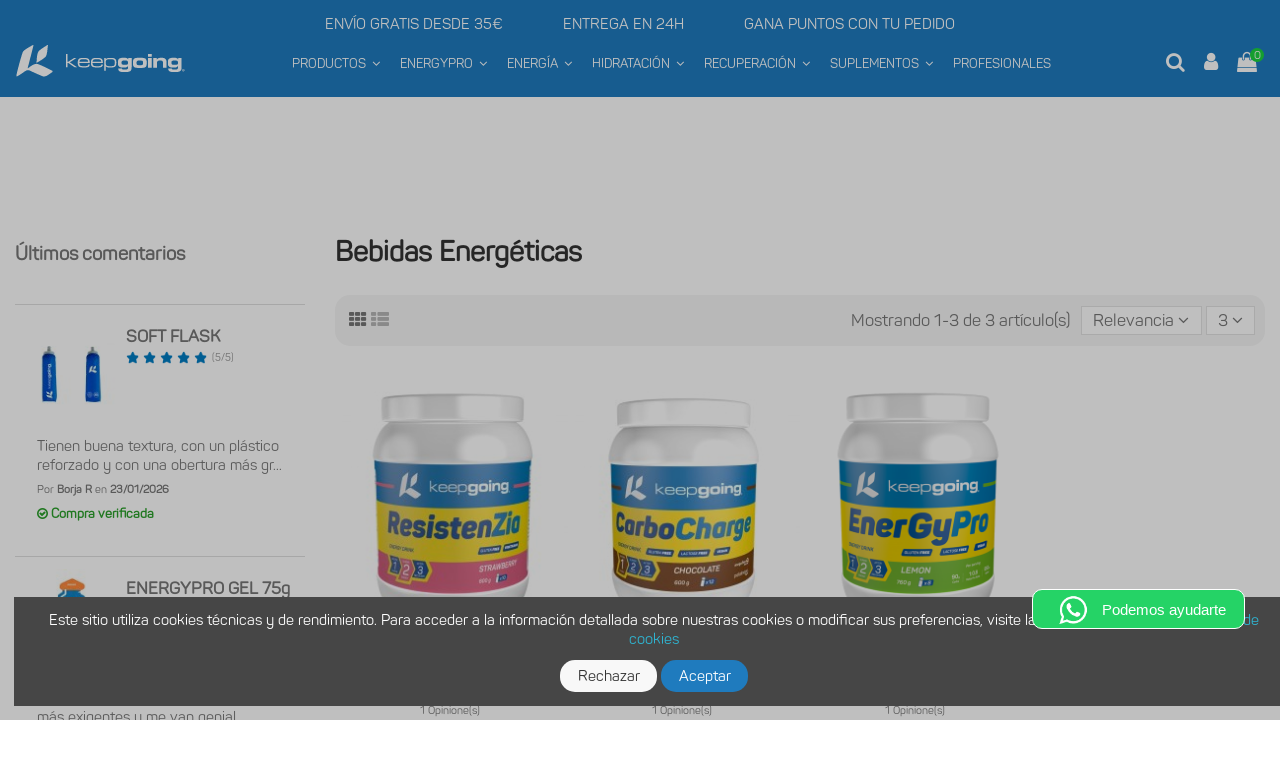

--- FILE ---
content_type: text/html; charset=utf-8
request_url: https://keepgoing.es/129-bebidas-energeticas?order=product.position.asc&productListView=list&resultsPerPage=9999999
body_size: 33545
content:
<!doctype html>
<html lang="es">

<head>
    
        
  <meta charset="utf-8">


  <meta http-equiv="x-ua-compatible" content="ie=edge">



  <title>Bebidas Energéticas</title>
  <meta name="description" content="">
  <meta name="keywords" content="">
    
                                        <link rel="canonical" href="https://keepgoing.es/129-bebidas-energeticas">
                        



    <meta property="og:title" content="Bebidas Energéticas"/>
    <meta property="og:url" content="http://keepgoing.es/129-bebidas-energeticas?order=product.position.asc&amp;productListView=list&amp;resultsPerPage=9999999"/>
    <meta property="og:site_name" content="keepgoing"/>
    <meta property="og:description" content="">
    <meta property="og:type" content="website">
    <meta property="og:image" content="/img/keepgoing-logo-1636019245.jpg" />








  



    <link rel="alternate" hreflang="es" href="https://keepgoing.es/129-bebidas-energeticas" />





      <meta name="viewport" content="initial-scale=1,user-scalable=no,maximum-scale=1,width=device-width">
  




  <link rel="icon" type="image/vnd.microsoft.icon" href="/img/favicon.ico?1637234478">
  <link rel="shortcut icon" type="image/x-icon" href="/img/favicon.ico?1637234478">
    


      <link href="https://fonts.googleapis.com/css?family=Karla:400,700" rel="stylesheet">
    



    <link rel="stylesheet" href="https://keepgoing.es/themes/warehouse/assets/css/theme.css?v=1.4" type="text/css" media="all">
  <link rel="stylesheet" href="https://keepgoing.es/modules/wkaffiliation/views/css/front/growlStyle.css?v=1.4" type="text/css" media="all">
  <link rel="stylesheet" href="https://keepgoing.es/modules/paypal/views/css/paypal_fo.css?v=1.4" type="text/css" media="all">
  <link rel="stylesheet" href="https://keepgoing.es/modules/categoryslider/views/css/categoryslider.css?v=1.4" type="text/css" media="all">
  <link rel="stylesheet" href="https://keepgoing.es/modules/revsliderprestashop/public/assets/fonts/pe-icon-7-stroke/css/pe-icon-7-stroke.css?v=1.4" type="text/css" media="all">
  <link rel="stylesheet" href="https://keepgoing.es/modules/revsliderprestashop/public/assets/css/settings.css?v=1.4" type="text/css" media="all">
  <link rel="stylesheet" href="https://keepgoing.es/modules/iqitcountdown/views/css/front.css?v=1.4" type="text/css" media="all">
  <link rel="stylesheet" href="https://keepgoing.es/modules/ph_simpleblog/css/ph_simpleblog.css?v=1.4" type="text/css" media="all">
  <link rel="stylesheet" href="https://keepgoing.es/modules/ph_simpleblog/css/custom.css?v=1.4" type="text/css" media="all">
  <link rel="stylesheet" href="https://keepgoing.es/modules/newsletterpro/views/css/1.6/newsletterpro_front.css?v=1.4" type="text/css" media="all">
  <link rel="stylesheet" href="https://keepgoing.es/modules/newsletterpro/views/css/app_front.min.css?v=1.4" type="text/css" media="all">
  <link rel="stylesheet" href="https://keepgoing.es/modules/newsletterpro/views/css/1.7/newsletter_subscribe_block.css?v=1.4" type="text/css" media="all">
  <link rel="stylesheet" href="https://keepgoing.es/modules/newsletterpro/views/css/1.7/newsletter_subscribe.css?v=1.4" type="text/css" media="all">
  <link rel="stylesheet" href="https://keepgoing.es/modules/newsletterpro/views/css/subscription_template/prueba.4.1.css?v=1.4" type="text/css" media="all">
  <link rel="stylesheet" href="https://keepgoing.es/modules/newsletterpro/views/css/1.6/front_window.css?v=1.4" type="text/css" media="all">
  <link rel="stylesheet" href="https://keepgoing.es/modules/newsletterpro/views/css/1.7/display_customer_account_form.css?v=1.4" type="text/css" media="all">
  <link rel="stylesheet" href="https://keepgoing.es/modules/ultimateproductbox/views/css/ultimateproductbox.css?v=1.4" type="text/css" media="all">
  <link rel="stylesheet" href="https://keepgoing.es/modules/quantitydiscountpro/views/css/qdp.css?v=1.4" type="text/css" media="all">
  <link rel="stylesheet" href="https://keepgoing.es/modules/spmgsnipreview/views/css/spmgsnipreview.css?v=1.4" type="text/css" media="all">
  <link rel="stylesheet" href="https://keepgoing.es/modules/spmgsnipreview/views/css/spmgsnipreview17.css?v=1.4" type="text/css" media="all">
  <link rel="stylesheet" href="https://keepgoing.es/js/jquery/plugins/growl/jquery.growl.css?v=1.4" type="text/css" media="all">
  <link rel="stylesheet" href="https://keepgoing.es/modules/darique/views/css/t17/darique.css?v=1.4" type="text/css" media="all">
  <link rel="stylesheet" href="https://keepgoing.es/modules/iqitcompare/views/css/front.css?v=1.4" type="text/css" media="all">
  <link rel="stylesheet" href="https://keepgoing.es/modules/iqitcookielaw/views/css/front.css?v=1.4" type="text/css" media="all">
  <link rel="stylesheet" href="https://keepgoing.es/modules/iqitelementor/views/css/frontend.min.css?v=1.4" type="text/css" media="all">
  <link rel="stylesheet" href="https://keepgoing.es/modules/iqitmegamenu/views/css/front.css?v=1.4" type="text/css" media="all">
  <link rel="stylesheet" href="https://keepgoing.es/modules/iqitsizecharts/views/css/front.css?v=1.4" type="text/css" media="all">
  <link rel="stylesheet" href="https://keepgoing.es/modules/iqitthemeeditor/views/css/custom_s_1.css?v=1.4" type="text/css" media="all">
  <link rel="stylesheet" href="https://keepgoing.es/modules/iqitwishlist/views/css/front.css?v=1.4" type="text/css" media="all">
  <link rel="stylesheet" href="https://keepgoing.es/modules/iqitextendedproduct/views/css/front.css?v=1.4" type="text/css" media="all">
  <link rel="stylesheet" href="https://keepgoing.es/modules/iqitsociallogin/views/css/front.css?v=1.4" type="text/css" media="all">
  <link rel="stylesheet" href="https://keepgoing.es/modules/iqitcookielaw/views/css/custom_s_1.css?v=1.4" type="text/css" media="all">
  <link rel="stylesheet" href="https://keepgoing.es/modules/iqitmegamenu/views/css/iqitmegamenu_s_1.css?v=1.4" type="text/css" media="all">
  <link rel="stylesheet" href="https://keepgoing.es/themes/warehouse/assets/css/font-awesome/css/font-awesome.css?v=1.4" type="text/css" media="all">
  <link rel="stylesheet" href="https://keepgoing.es/themes/warehouse/assets/css/custom.css?v=1.4" type="text/css" media="all">




  

  <script type="text/javascript">
        var NPRO_AJAX_URL = {"ajax_url":"https:\/\/keepgoing.es\/module\/newsletterpro\/ajax"};
        var NewsletterProAppStorage = {"ajax_url":"https:\/\/keepgoing.es\/module\/newsletterpro\/ajax","config":{"CROSS_TYPE_CLASS":"np-icon-cross_5"},"subscription_tpl_loader_better":true,"subscription_tpl":{"id":4,"load_file":null,"subscription_template_front_info":{"body_width":"100%","body_min_width":0,"body_max_width":600,"body_top":100,"show_on_pages":"index","cookie_lifetime":365,"start_timer":10,"when_to_show":0,"bool_show_on_page":0,"popup_show_cookie":true,"display_popup":false,"close_forever":false},"configuration":{"CROSS_TYPE_CLASS":"np-icon-cross_5"}},"subscription_tpl_render":"<form id=\"pqnp-pupup-form\" method=\"POST\">\n<div class=\"pqnp-popup-box\">\n<div class=\"pqnp-popup-form-group pqnp-popup-clearfix pqnp-popup-logo-box\"><\/div>\n<div class=\"pqnp-popup-form-group pqnp-popup-clearfix pqnp-popup-title-box\">\n<h1 class=\"pqnp-popup-title\">SUSCR\u00cdBETE A NUESTRA NEWSLETTER<\/h1>\n<h5 class=\"pqnp-popup-title-small\"><strong>Y AHORRA 5\u20ac EN TU PRIMER PEDIDO<\/strong><\/h5>\n<\/div>\n<!-- <div class=\"pqnp-popup-form-group\"><label for=\"pqnp-popup-email\">Email Address<sup>*<\/sup><\/label> <input id=\"pqnp-popup-email\" class=\"pqnp-popup-form-control\" type=\"text\" name=\"email\" placeholder=\"Email Address\" \/><\/div> -->\n<div class=\"pqnp-popup-form-group pqnp-popup-row\">\n<div class=\"pqnp-popup-col-sm-6 pqnp-popup-col-xs-12 pqnp-popup-xs-form-group\"><label for=\"pqnp-popup-firstname\">Nombre*<sup>*<\/sup><\/label> <input id=\"pqnp-popup-firstname\" class=\"pqnp-popup-form-control\" type=\"text\" name=\"firstname\" placeholder=\"Nombre\" value=\"\" \/><\/div>\n<div class=\"pqnp-popup-col-sm-6 pqnp-popup-col-xs-12\"><label for=\"pqnp-popup-email\">Email<sup>*<\/sup><\/label> <input id=\"pqnp-popup-email\" class=\"pqnp-popup-form-control\" type=\"text\" name=\"email\" placeholder=\"Email\" \/><\/div>\n <\/div>\n<!-- <div class=\"pqnp-popup-form-group pqnp-popup-row\">\n                            <div class=\"pqnp-popup-col-sm-6 pqnp-popup-col-xs-12 pqnp-popup-xs-form-group\"> --><!-- <\/div> --> <!-- <div class=\"pqnp-popup-col-sm-6 pqnp-popup-col-xs-12\"> --><!-- <\/div>\n            <\/div> --> \n<div class=\"pqnp-popup-form-group pqnp-popup-row\">\n<div class=\"pqnp-popup-col-sm-12\"><span class=\"pqnp-custom-checkbox\"> <label> <input id=\"pqnp-popup-terms-and-conditions\" type=\"checkbox\" name=\"terms_and_conditions\" value=\"1\" \/> <span><i class=\"pqnp-icon-checkbox-checked pqnp-checkbox-checked\"><\/i><\/span> <span>Estoy de acuerdo con las <a href=\"https:\/\/keepgoing.es\/es\/content\/12-politica-de-privacidad\" class=\"pqnp-popup-button-link\" target=\"_blank\">pol\u00edticas de privacidad<\/a>.<\/span> <\/label> <\/span><\/div>\n<\/div>\n<div id=\"pqnp-popup-error\" class=\"pqnp-popup-alert pqnp-popup-alert-danger pqnp-popup-error\" style=\"display: none;\"><\/div>\n<div id=\"pqnp-popup-success\" class=\"pqnp-popup-alert pqnp-popup-alert-success pqnp-popup-success\" style=\"display: none;\"><\/div>\n<div class=\"pqnp-popup-form-group pqnp-popup-row\">\n<div class=\"pqnp-popup-xs-form-group\"><a href=\"javascript:{}\" id=\"pqnp-popup-subscribe\" class=\"pqnp-popup-button pqnp-popup-button-primary pqnp-submit-newsletterpro-subscribe\">Suscribirse<\/a><\/div>\n<!-- \t<div class=\"pqnp-popup-col-sm-6 pqnp-popup-col-xs-12\"><a href=\"javascript:{}\" id=\"pqnp-popup-unsubscribe\" class=\"pqnp-popup-button pqnp-popup-button-danger pqnp-submit-newsletterpro-unsubscribe\">Unsubscribe<\/a><\/div> --><\/div>\n<div class=\"pqnp-popup-row\">\n<div class=\"pqnp-popup-col-sm-8\"><a href=\"javascript:{}\" id=\"pqnp-popup-destroy\" class=\"pqnp-popup-button-link pqnp-popup-button-sm-link pqnp-popup-button-link-dark\">No volver a mostrarme este POP-UP.<\/a><\/div>\n<div class=\"pqnp-popup-col-sm-4 pqnp-popup-text-right\">\n<div id=\"pqnp-popup-close-timeout\" class=\"pqnp-close-timeout pqnp-popup-text-sm\" style=\"display: none;\"><\/div>\n<\/div>\n<\/div>\n<\/div>\n<\/form>"};
        var NewsletterProAppTranslate = {"global":[],"ajax":{"Oops, an error has occurred.":"Oops, an error has occurred.","Error: The AJAX response is not JSON type.":"Error: The AJAX response is not JSON type."},"popup":{"Oops, an error has occurred.":"Oops, an error has occurred.","close in %s seconds":"close in %s seconds"}};
        var NewsletterPro_Data = {"ajax_url":"https:\/\/keepgoing.es\/module\/newsletterpro\/ajax","isPS17":true,"psVersion":"1.7","configuration":{"CROSS_TYPE_CLASS":"np-icon-cross_5"}};
        var codeCopied = "Se copi\u00f3 el c\u00f3digo fuente del banner.";
        var elementorFrontendConfig = {"isEditMode":"","stretchedSectionContainer":"","is_rtl":""};
        var iqitTheme = {"rm_sticky":"0","rm_breakpoint":0,"op_preloader":"0","cart_style":"floating","cart_confirmation":"modal","h_layout":"4","f_fixed":"","f_layout":"4","h_absolute":"0","h_sticky":"header","hw_width":"inherit","h_search_type":"box","pl_lazyload":true,"pl_infinity":false,"pl_rollover":true,"pl_crsl_autoplay":false,"pl_slider_ld":4,"pl_slider_d":3,"pl_slider_t":3,"pl_slider_p":2,"pp_thumbs":"bottom","pp_zoom":"inner","pp_tabs":"tabh"};
        var iqitcompare = {"nbProducts":0};
        var iqitcountdown_days = "d.";
        var iqitfdc_from = 0;
        var iqitmegamenu = {"sticky":"false","containerSelector":"#wrapper > .container"};
        var iqitwishlist = {"nbProducts":0};
        var prestashop = {"cart":{"products":[],"totals":{"total":{"type":"total","label":"Total","amount":0,"value":"0,00\u00a0\u20ac"},"total_including_tax":{"type":"total","label":"Total (impuestos incl.)","amount":0,"value":"0,00\u00a0\u20ac"},"total_excluding_tax":{"type":"total","label":"Total (impuestos excl.)","amount":0,"value":"0,00\u00a0\u20ac"}},"subtotals":{"products":{"type":"products","label":"Subtotal","amount":0,"value":"0,00\u00a0\u20ac"},"discounts":null,"shipping":{"type":"shipping","label":"Transporte","amount":0,"value":"Gratis"},"tax":null},"products_count":0,"summary_string":"0 art\u00edculos","labels":{"tax_short":"(impuestos inc.)","tax_long":"(impuestos incluidos)"},"id_address_delivery":0,"id_address_invoice":0,"is_virtual":false,"vouchers":{"allowed":1,"added":[]},"discounts":[],"minimalPurchase":0,"minimalPurchaseRequired":""},"currency":{"name":"euro","iso_code":"EUR","iso_code_num":"978","sign":"\u20ac"},"customer":{"lastname":null,"firstname":null,"email":null,"last_passwd_gen":null,"birthday":null,"newsletter":null,"newsletter_date_add":null,"ip_registration_newsletter":null,"optin":null,"website":null,"company":null,"siret":null,"ape":null,"outstanding_allow_amount":0,"max_payment_days":0,"note":null,"is_guest":0,"id_shop":null,"id_shop_group":null,"id_default_group":1,"date_add":null,"date_upd":null,"reset_password_token":null,"reset_password_validity":null,"id":null,"is_logged":false,"gender":{"type":null,"name":null,"id":null},"risk":{"name":null,"color":null,"percent":null,"id":null},"addresses":[]},"language":{"name":"Espa\u00f1ol (Spanish)","iso_code":"es","locale":"es-ES","language_code":"es","is_rtl":"0","date_format_lite":"d\/m\/Y","date_format_full":"d\/m\/Y H:i:s","id":3},"page":{"title":"","canonical":"https:\/\/keepgoing.es\/129-bebidas-energeticas","meta":{"title":"Bebidas Energ\u00e9ticas","description":"","keywords":"","robots":"index"},"page_name":"category","body_classes":{"lang-es":true,"lang-rtl":false,"country-ES":true,"currency-EUR":true,"layout-left-column":true,"page-category":true,"tax-display-enabled":true,"category-id-129":true,"category-Bebidas Energ\u00e9ticas":true,"category-id-parent-120":true,"category-depth-level-4":true},"admin_notifications":[]},"shop":{"name":"keepgoing","email":"info@keepgoing.es","registration_number":"","long":false,"lat":false,"logo":"\/img\/keepgoing-logo-1636019245.jpg","stores_icon":"\/img\/logo_stores.png","favicon":"\/img\/favicon.ico","favicon_update_time":"1637234478","address":{"formatted":"keepgoing<br>Madrid<br>Espa\u00f1a<br>Madrid","address1":"","address2":"","postcode":"","city":"Madrid","state":"Madrid","country":"Espa\u00f1a"},"phone":"+34 91 726 91 82","fax":""},"urls":{"base_url":"https:\/\/keepgoing.es\/","current_url":"https:\/\/keepgoing.es\/129-bebidas-energeticas?order=product.position.asc&productListView=list&resultsPerPage=9999999","shop_domain_url":"https:\/\/keepgoing.es","img_ps_url":"https:\/\/keepgoing.es\/img\/","img_cat_url":"https:\/\/keepgoing.es\/img\/c\/","img_lang_url":"https:\/\/keepgoing.es\/img\/l\/","img_prod_url":"https:\/\/keepgoing.es\/img\/p\/","img_manu_url":"https:\/\/keepgoing.es\/img\/m\/","img_sup_url":"https:\/\/keepgoing.es\/img\/su\/","img_ship_url":"https:\/\/keepgoing.es\/img\/s\/","img_store_url":"https:\/\/keepgoing.es\/img\/st\/","img_col_url":"https:\/\/keepgoing.es\/img\/co\/","img_url":"https:\/\/keepgoing.es\/themes\/warehouse\/assets\/img\/","css_url":"https:\/\/keepgoing.es\/themes\/warehouse\/assets\/css\/","js_url":"https:\/\/keepgoing.es\/themes\/warehouse\/assets\/js\/","pic_url":"https:\/\/keepgoing.es\/upload\/","pages":{"address":"https:\/\/keepgoing.es\/direccion","addresses":"https:\/\/keepgoing.es\/direcciones","authentication":"https:\/\/keepgoing.es\/iniciar-sesion","cart":"https:\/\/keepgoing.es\/carrito","category":"https:\/\/keepgoing.es\/index.php?controller=category","cms":"https:\/\/keepgoing.es\/index.php?controller=cms","contact":"https:\/\/keepgoing.es\/contactenos","discount":"https:\/\/keepgoing.es\/descuento","guest_tracking":"https:\/\/keepgoing.es\/seguimiento-pedido-invitado","history":"https:\/\/keepgoing.es\/historial-compra","identity":"https:\/\/keepgoing.es\/datos-personales","index":"https:\/\/keepgoing.es\/","my_account":"https:\/\/keepgoing.es\/mi-cuenta","order_confirmation":"https:\/\/keepgoing.es\/confirmacion-pedido","order_detail":"https:\/\/keepgoing.es\/index.php?controller=order-detail","order_follow":"https:\/\/keepgoing.es\/seguimiento-pedido","order":"https:\/\/keepgoing.es\/pedido","order_return":"https:\/\/keepgoing.es\/index.php?controller=order-return","order_slip":"https:\/\/keepgoing.es\/facturas-abono","pagenotfound":"https:\/\/keepgoing.es\/pagina-no-encontrada","password":"https:\/\/keepgoing.es\/recuperar-contrase\u00f1a","pdf_invoice":"https:\/\/keepgoing.es\/index.php?controller=pdf-invoice","pdf_order_return":"https:\/\/keepgoing.es\/index.php?controller=pdf-order-return","pdf_order_slip":"https:\/\/keepgoing.es\/index.php?controller=pdf-order-slip","prices_drop":"https:\/\/keepgoing.es\/productos-rebajados","product":"https:\/\/keepgoing.es\/index.php?controller=product","search":"https:\/\/keepgoing.es\/busqueda","sitemap":"https:\/\/keepgoing.es\/mapa del sitio","stores":"https:\/\/keepgoing.es\/tiendas","supplier":"https:\/\/keepgoing.es\/proveedor","register":"https:\/\/keepgoing.es\/iniciar-sesion?create_account=1","order_login":"https:\/\/keepgoing.es\/pedido?login=1"},"theme_assets":"\/themes\/warehouse\/assets\/","actions":{"logout":"https:\/\/keepgoing.es\/?mylogout="}},"configuration":{"display_taxes_label":true,"low_quantity_threshold":3,"is_b2b":false,"is_catalog":false,"show_prices":true,"opt_in":{"partner":false},"quantity_discount":{"type":"discount","label":"Descuento"},"voucher_enabled":1,"return_enabled":0,"number_of_days_for_return":14},"field_required":[],"breadcrumb":{"links":[{"title":"Inicio","url":"https:\/\/keepgoing.es\/"},{"title":"PRODUCTOS \u25be","url":"https:\/\/keepgoing.es\/23-productos-"},{"title":"Tipos de producto","url":"https:\/\/keepgoing.es\/120-tipos-de-producto"},{"title":"Bebidas Energ\u00e9ticas","url":"https:\/\/keepgoing.es\/129-bebidas-energeticas"}],"count":4},"link":{"protocol_link":"https:\/\/","protocol_content":"https:\/\/"},"time":1769426751,"static_token":"a6946d9c5e55512cbf65d29a3262d6a5","token":"164e1435661f7b394a8600994acd092f"};
        var textCopied = "Copi\u00e9 el texto:";
      </script>



  
<!-- categoryslider module-->
<style type="text/css">
    #category_slider .bx-wrapper .bx-viewport {
        border:  0px solid #fff;
        border-radius: 0px;
        -moz-box-shadow: 0 0 5px #cccccc;
        -webkit-box-shadow: 0 0 5px #cccccc;
        box-shadow: 0 0 5px #cccccc;
    }
    </style>
<!-- / categoryslider module-->
        <script type="text/javascript">
            var dariquePath = "/modules/darique/";
            var is_opc_method = false;
            var shop_id = 1;
            var dariqueExclURLS = "module/ps_shoppingcart/ajax,cart?update";
        </script>	<script type="text/javascript">

	/**
* Since 2013 Ovidiu Cimpean
*
* Ovidiu Cimpean - Newsletter Pro © All rights reserved.
*
* DISCLAIMER
*
* Do not edit, modify or copy this file.
* If you wish to customize it, contact us at addons4prestashop@gmail.com.
*
* @author    Ovidiu Cimpean <addons4prestashop@gmail.com>
* @copyright Since 2013 Ovidiu Cimpean
* @license   Do not edit, modify or copy this file
* @version   Release: 4
*/

var NewsletterPro_Ready = NewsletterPro_Ready || ({
	init: function() {
		this.callbacks = [];
		return this;
	},

	load: function(callback) {
		this.callbacks.push(callback);
	},

	dispatch: function(box) {
		for (var i = 0; i < this.callbacks.length; i++) {
			this.callbacks[i](box);
		}
	}
}.init());
	</script>
<script type="text/javascript">
// <![CDATA[
    var ajaxbox = 'https://keepgoing.es/ajaxbox';
    var ps_new = parseInt("1");
    var requested_page = "category";
    var cart_boxes = "";
    var upb_ids = (cart_boxes && cart_boxes != '')? cart_boxes.split(',') : [];
    var upb_labels = {
        errors : {
            error_title: "Error",
            success_title: "Éxito",
            notice_title: "Advertencia",
            box_full: "El producto de la caja está lleno.",
            unavailable: "El producto seleccionado no está disponible.",
            server: "El servidor no está respondiendo en este momento.",
        }
    };
//]]>
</script>
    <meta property="og:title" content="LOS MEJORES"/>
    <meta property="og:image" content="https://keepgoing.es/1205-thickbox_default/soft-flask.jpg"/>
    <meta property="og:description" content="Tienen buena textura, con un plástico reforzado y con una obertura más grande, importante cuando quieres poner isotónico o carbohidratos en polvo." />
    <meta property="og:url" content="https://keepgoing.es/module/spmgsnipreview/review?rid=90"/>
    <meta property="og:type" content="product"/>



<script type="text/javascript">
    var is_mobile_spmgsnipreview = '0';
    var spmgsnipreview_is_rewrite = '1';
</script>



<link rel="alternate" type="application/rss+xml" href="https://keepgoing.es/module/spmgsnipreview/rss" />


    <script type="text/javascript">

                    var baseDir = 'https://keepgoing.es/';
        


        var ajax_productreviews_url_spmgsnipreview = 'https://keepgoing.es/module/spmgsnipreview/ajaxreviews?token=be8855e343b0815cac40a7c22e8d2a20e17ee406';

    </script>






<style type="text/css">
.page-item.active .page-link, .page-item.active .page-link:focus, .page-item.active .page-link:hover
{
    background-color:#00ABEC;
    border-color:#00ABEC;
}
a.page-link:hover {
    background-color:#00ABEC!important  ;
    color:#fff;
    border-color:#00ABEC;
}

    </style>



    
        

















<script type="text/javascript">

    var ajax_storereviews_url_spmgsnipreview = 'https://keepgoing.es/module/spmgsnipreview/ajaxshopreviews?token=be8855e343b0815cac40a7c22e8d2a20e17ee406';


    


</script>




<script>

function comprobarObservaciones(){
    var comprobante = "";
    if ((jQuery)('#onepagecheckoutps').length != 0) {
        comprobante = (jQuery)('[name="message"]');
    } else {
        comprobante = (jQuery)('[name="delivery_message"]');
    }
    if (comprobante.length != 0) {
        limitarObservaciones(comprobante);
    }
}

function limitarObservaciones(comprobante){
    if(comprobante){ // SI EXISTE 
        if ((jQuery)('.originalTextareaInfo').length == 0) {
            var options2 = {
               'maxCharacterSize': 69,
               'originalStyle': 'originalTextareaInfo',
               'warningStyle' : 'warningTextareaInfo',
               'warningNumber': 10,
               'displayFormat': '#input caracteres | #left caracteres restantes | #words palabras'
            };
            comprobante.textareaCount(options2);
        }
    }
}


</script>

  <script async src="https://www.googletagmanager.com/gtag/js?id=G-SS7TG34WV1"></script>
  <script>
    window.dataLayer = window.dataLayer || [];
    function gtag(){dataLayer.push(arguments);}
    gtag('js', new Date());
    gtag(
      'config',
      'G-SS7TG34WV1',
      {
        'debug_mode':false
                              }
    );
  </script>


 <script type="text/javascript">
          document.addEventListener('DOMContentLoaded', function() {
        $('article[data-id-product="57"] a.quick-view').on(
                "click",
                function() {
                    gtag("event", "select_item", {"send_to":"G-SS7TG34WV1","items":{"item_id":57,"item_name":"CARBO CHARGE","quantity":1,"price":24.95,"currency":"EUR","index":0,"item_brand":"","item_category":"energia","item_list_id":"category","item_variant":""}})
                });$('article[data-id-product="61"] a.quick-view').on(
                "click",
                function() {
                    gtag("event", "select_item", {"send_to":"G-SS7TG34WV1","items":{"item_id":61,"item_name":"RESISTENZIA","quantity":1,"price":24.5,"currency":"EUR","index":1,"item_brand":"","item_category":"energia","item_list_id":"category","item_variant":""}})
                });$('article[data-id-product="67"] a.quick-view').on(
                "click",
                function() {
                    gtag("event", "select_item", {"send_to":"G-SS7TG34WV1","items":{"item_id":67,"item_name":"CREATINE CELLULAR","quantity":1,"price":29.95,"currency":"EUR","index":2,"item_brand":"","item_category":"suplementos","item_list_id":"category","item_variant":""}})
                });$('article[data-id-product="43"] a.quick-view').on(
                "click",
                function() {
                    gtag("event", "select_item", {"send_to":"G-SS7TG34WV1","items":{"item_id":43,"item_name":"ENERGYPRO BAR","quantity":1,"price":2.2,"currency":"EUR","index":3,"item_brand":"","item_category":"energia","item_list_id":"category","item_variant":""}})
                });$('article[data-id-product="66"] a.quick-view').on(
                "click",
                function() {
                    gtag("event", "select_item", {"send_to":"G-SS7TG34WV1","items":{"item_id":66,"item_name":"ISO WHEY","quantity":1,"price":54.95,"currency":"EUR","index":4,"item_brand":"","item_category":"recuperacion","item_list_id":"category","item_variant":""}})
                });$('article[data-id-product="72"] a.quick-view').on(
                "click",
                function() {
                    gtag("event", "select_item", {"send_to":"G-SS7TG34WV1","items":{"item_id":72,"item_name":"L - GLUTAMINA","quantity":1,"price":28.5,"currency":"EUR","index":5,"item_brand":"","item_category":"suplementos","item_list_id":"category","item_variant":""}})
                });$('article[data-id-product="73"] a.quick-view').on(
                "click",
                function() {
                    gtag("event", "select_item", {"send_to":"G-SS7TG34WV1","items":{"item_id":73,"item_name":"BETA ALANINA","quantity":1,"price":27.5,"currency":"EUR","index":6,"item_brand":"","item_category":"suplementos","item_list_id":"category","item_variant":""}})
                });$('article[data-id-product="74"] a.quick-view').on(
                "click",
                function() {
                    gtag("event", "select_item", {"send_to":"G-SS7TG34WV1","items":{"item_id":74,"item_name":"POLIVITAMIN PLUS","quantity":1,"price":12.9,"currency":"EUR","index":7,"item_brand":"","item_category":"suplementos","item_list_id":"category","item_variant":""}})
                });
      });
    </script>







<!-- Global site tag (gtag.js) - Google Ads: 857035964 -->

  <script async src="https://www.googletagmanager.com/gtag/js?id=AW-857035964"></script>

  <script>
    window.dataLayer = window.dataLayer || [];
    function gtag(){dataLayer.push(arguments);}
    gtag('js', new Date());
    gtag('config', 'AW-857035964');
  </script>



<meta name="facebook-domain-verification" content="uup4zq9sikimj244wuuutnbs3zfsqf" />
  <!-- Meta Pixel Code -->
  <script>
    !function(f,b,e,v,n,t,s)
    {if(f.fbq)return;n=f.fbq=function(){n.callMethod?
            n.callMethod.apply(n,arguments):n.queue.push(arguments)};
      if(!f._fbq)f._fbq=n;n.push=n;n.loaded=!0;n.version='2.0';
      n.queue=[];t=b.createElement(e);t.async=!0;
      t.src=v;s=b.getElementsByTagName(e)[0];
      s.parentNode.insertBefore(t,s)}(window, document,'script',
            'https://connect.facebook.net/en_US/fbevents.js');
    fbq('init', '180938504660685');
    fbq('track', 'PageView');
  </script>
  <noscript><img height="1" width="1" style="display:none"
                 src="https://www.facebook.com/tr?id=180938504660685&ev=PageView&noscript=1"
    /></noscript>
  <!-- End Meta Pixel Code -->



<!-- Google Tag Manager -->
<script>(function(w,d,s,l,i){w[l]=w[l]||[];w[l].push({'gtm.start':
new Date().getTime(),event:'gtm.js'});var f=d.getElementsByTagName(s)[0],
j=d.createElement(s),dl=l!='dataLayer'?'&l='+l:'';j.async=true;j.src=
'https://www.googletagmanager.com/gtm.js?id='+i+dl;f.parentNode.insertBefore(j,f);
})(window,document,'script','dataLayer','GTM-K59XFQQ');</script>
<!-- End Google Tag Manager -->

    
    
    </head>

<body id="category" class="lang-es country-es currency-eur layout-left-column page-category tax-display-enabled category-id-129 category-bebidas-energeticas category-id-parent-120 category-depth-level-4 body-desktop-header-style-w-4">

<!-- Google Tag Manager (noscript) -->
<noscript><iframe src="https://www.googletagmanager.com/ns.html?id=GTM-K59XFQQ"
height="0" width="0" style="display:none;visibility:hidden"></iframe></noscript>
<!-- End Google Tag Manager (noscript) -->


    


<main id="main-page-content"  >
    
            

    <header id="header" class="desktop-header-style-w-4">
        
            
  <div class="header-banner">
    
  </div>




            <nav class="header-nav">
        <div class="container">
    
        <div class="row justify-content-between">
            <div class="col col-auto col-md left-nav">
                                            <div class="block-iqitlinksmanager block-iqitlinksmanager-2 block-links-inline d-inline-block">
            <ul>
                                                            <li>
                            <a
                                    href="https://keepgoing.es/content/1-entrega"
                                    title="Nuestros términos y condiciones de envío"                            >
                                Envío
                            </a>
                        </li>
                                                                                <li>
                            <a
                                    href="https://keepgoing.es/content/2-aviso-legal"
                                    title="Aviso legal"                            >
                                Aviso legal
                            </a>
                        </li>
                                                                                <li>
                            <a
                                    href="https://keepgoing.es/content/category/1-inicio"
                                    title=""                            >
                                Inicio
                            </a>
                        </li>
                                                </ul>
        </div>
    
            </div>
            <div class="col col-auto center-nav text-center">
                
             </div>
            <div class="col col-auto col-md right-nav text-right">
                <div class="d-inline-block">
    <a href="//keepgoing.es/module/iqitwishlist/view">
        <i class="fa fa-heart-o" aria-hidden="true"></i> Wishlist (<span
                id="iqitwishlist-nb"></span>)
    </a>
</div>

<div class="d-inline-block">
    <a href="//keepgoing.es/module/iqitcompare/comparator">
        <i class="fa fa-random" aria-hidden="true"></i> <span>Compare (<span
                    id="iqitcompare-nb"></span>)</span>
    </a>
</div>

             </div>
        </div>

                        </div>
            </nav>
        



<div id="desktop-header" class="desktop-header-style-4">
            

<div class="header-top 4">
    <div id="desktop-header-container" class="container">
        <div class="row align-items-center">
            <div class="col-12 header-slider">
                <div>ENVÍO GRATIS DESDE 35€</div>
                <div>ENTREGA EN 24H</div>
                <div>GANA PUNTOS CON TU PEDIDO</div>
            </div>
            <div class="col-12">
                <div class="row">
                    <link href="https://fonts.googleapis.com/css?family=Open+Sans:400" rel="stylesheet" property="stylesheet" type="text/css" media="all">
<div id="rev_slider_7_1_wrapper" class="rev_slider_wrapper fullwidthbanner-container" data-source="gallery" style="margin:0px auto;background-color:transparent;padding:0px;margin-top:0px;margin-bottom:0px;">
<!-- START REVOLUTION SLIDER  auto mode -->
	<div id="rev_slider_7_1" class="rev_slider fullwidthabanner" style="display:none;" data-version="">
<ul>	<!-- SLIDE  -->
	<li data-index="rs-47" data-transition="fade" data-slotamount="default" data-hideafterloop="0" data-hideslideonmobile="off"  data-easein="default" data-easeout="default" data-masterspeed="300"  data-rotate="0"  data-saveperformance="off"  data-title="Slide" data-param1="" data-param2="" data-param3="" data-param4="" data-param5="" data-param6="" data-param7="" data-param8="" data-param9="" data-param10="" data-description="">
		<!-- MAIN IMAGE -->
		<img src="https://keepgoing.es/modules/revsliderprestashop/admin/assets/images/transparent.png"  alt=""  data-bgposition="center center" data-bgfit="cover" data-bgrepeat="no-repeat" class="rev-slidebg" data-no-retina>
		<!-- LAYERS -->

		<!-- LAYER NR. 1 -->
		<div class="tp-caption   tp-resizeme" 
			 id="slide-47-layer-1" 
			 data-x="center" data-hoffset="" 
			 data-y="center" data-voffset="" 
						data-width="['auto','auto']"
			data-height="['auto','auto']"
 
			data-type="text" 
			data-responsive_offset="on" 

			data-frames='[{"delay":0,"speed":300,"split_direction":"forward","sfxcolor":"#ffffff","sfx_effect":"","frame":"0","from":"opacity:0;","to":"o:1;","ease":"Power3.easeInOut"},{"delay":"wait","speed":300,"split_direction":"forward","sfxcolor":"#ffffff","sfx_effect":"","frame":"999","to":"opacity:0;","ease":"Power3.easeInOut"}]'
			data-textAlign="['inherit','inherit','inherit','inherit']"
			data-paddingtop="[0,0,0,0]"
			data-paddingright="[0,0,0,0]"
			data-paddingbottom="[0,0,0,0]"
			data-paddingleft="[0,0,0,0]"

			style="z-index: 5; white-space: nowrap; font-size: 18px; line-height: 22px; font-weight: 400; color: #ffffff; letter-spacing: 0px;font-family:Open Sans;">ENVÍO GRATIS DESDE 35€ </div>
	</li>
	<!-- SLIDE  -->
	<li data-index="rs-48" data-transition="fade" data-slotamount="default" data-hideafterloop="0" data-hideslideonmobile="off"  data-easein="default" data-easeout="default" data-masterspeed="300"  data-rotate="0"  data-saveperformance="off"  data-title="Slide" data-param1="" data-param2="" data-param3="" data-param4="" data-param5="" data-param6="" data-param7="" data-param8="" data-param9="" data-param10="" data-description="">
		<!-- MAIN IMAGE -->
		<img src="https://keepgoing.es/modules/revsliderprestashop/admin/assets/images/transparent.png"  alt=""  data-bgposition="center center" data-bgfit="cover" data-bgrepeat="no-repeat" class="rev-slidebg" data-no-retina>
		<!-- LAYERS -->

		<!-- LAYER NR. 2 -->
		<div class="tp-caption   tp-resizeme" 
			 id="slide-48-layer-1" 
			 data-x="center" data-hoffset="" 
			 data-y="center" data-voffset="" 
						data-width="['auto']"
			data-height="['auto']"
 
			data-type="text" 
			data-responsive_offset="on" 

			data-frames='[{"delay":0,"speed":300,"split_direction":"forward","sfxcolor":"#ffffff","sfx_effect":"","frame":"0","from":"opacity:0;","to":"o:1;","ease":"Power3.easeInOut"},{"delay":"wait","speed":300,"split_direction":"forward","sfxcolor":"#ffffff","sfx_effect":"","frame":"999","to":"opacity:0;","ease":"Power3.easeInOut"}]'
			data-textAlign="['inherit','inherit','inherit','inherit']"
			data-paddingtop="[0,0,0,0]"
			data-paddingright="[0,0,0,0]"
			data-paddingbottom="[0,0,0,0]"
			data-paddingleft="[0,0,0,0]"

			style="z-index: 5; white-space: nowrap; font-size: 18px; line-height: 22px; font-weight: 400; color: #ffffff; letter-spacing: 0px;font-family:Open Sans;">ENTREGA EN 24h </div>
	</li>
	<!-- SLIDE  -->
	<li data-index="rs-62" data-transition="blurlight" data-slotamount="default" data-hideafterloop="0" data-hideslideonmobile="off"  data-easein="default" data-easeout="default" data-masterspeed="4000"  data-rotate="0"  data-saveperformance="off"  data-title="Slide" data-param1="" data-param2="" data-param3="" data-param4="" data-param5="" data-param6="" data-param7="" data-param8="" data-param9="" data-param10="" data-description="">
		<!-- MAIN IMAGE -->
		<img src="https://keepgoing.es/modules/revsliderprestashop/admin/assets/images/transparent.png"  alt=""  data-bgposition="center center" data-bgfit="cover" data-bgrepeat="no-repeat" class="rev-slidebg" data-no-retina>
		<!-- LAYERS -->

		<!-- LAYER NR. 3 -->
		<div class="tp-caption   tp-resizeme" 
			 id="slide-62-layer-1" 
			 data-x="center" data-hoffset="" 
			 data-y="center" data-voffset="" 
						data-width="['auto']"
			data-height="['auto']"
 
			data-type="text" 
			data-responsive_offset="on" 

			data-frames='[{"delay":0,"speed":300,"split_direction":"forward","sfxcolor":"#ffffff","sfx_effect":"","frame":"0","from":"opacity:0;","to":"o:1;","ease":"Power3.easeInOut"},{"delay":"wait","speed":300,"split_direction":"forward","sfxcolor":"#ffffff","sfx_effect":"","frame":"999","to":"opacity:0;","ease":"Power3.easeInOut"}]'
			data-textAlign="['inherit','inherit','inherit','inherit']"
			data-paddingtop="[0,0,0,0]"
			data-paddingright="[0,0,0,0]"
			data-paddingbottom="[0,0,0,0]"
			data-paddingleft="[0,0,0,0]"

			style="z-index: 5; white-space: nowrap; font-size: 20px; line-height: 22px; font-weight: 400; color: #ffffff; letter-spacing: 0px;font-family:Open Sans;">GANA PUNTOS CON TU PEDIDO </div>
	</li>
</ul>
<div class="tp-bannertimer tp-bottom" style="visibility: hidden !important;"></div>	</div>
<script>var htmlDiv = document.getElementById("rs-plugin-settings-inline-css"); var htmlDivCss="";
				if(htmlDiv) {
					htmlDiv.innerHTML = htmlDiv.innerHTML + htmlDivCss;
				}else{
					var htmlDiv = document.createElement("div");
					htmlDiv.innerHTML = "<style>" + htmlDivCss + "</style>";
					document.getElementsByTagName("head")[0].appendChild(htmlDiv.childNodes[0]);
				}
			</script>
		<script type="text/javascript"> 
                                    function revslider_showDoubleJqueryError(sliderID) {
				var errorMessage = "Revolution Slider Error: You have some jquery.js library include that comes after the revolution files js include.";
				errorMessage += "<br> This includes make eliminates the revolution slider libraries, and make it not work.";
				errorMessage += "<br><br> To fix it you can:<br>&nbsp;&nbsp;&nbsp; 1. In the Slider Settings -> Troubleshooting set option:  <strong><b>Put JS Includes To Body</b></strong> option to true.";
				errorMessage += "<br>&nbsp;&nbsp;&nbsp; 2. Or find the double jquery.js include and remove it.";
				errorMessage = "<span style='font-size:16px;color:#BC0C06;'>" + errorMessage + "</span>";
					jQuery(sliderID).show().html(errorMessage);
			}
if (typeof setREVStartSize != 'undefined') setREVStartSize(
	{c: '#rev_slider_7_1', gridwidth: [300], gridheight: [30], sliderLayout: 'auto'});
			
var revapi7,
	tpj;	
(function() {
    
	if (!/loaded|interactive|complete/.test(document.readyState)) document.addEventListener("DOMContentLoaded",onLoad); else onLoad();	
	 //onLoad();
        function onLoad() {
           
		if (tpj===undefined) { tpj = jQuery; if("off" == "on") tpj.noConflict();}
	if(tpj("#rev_slider_7_1").revolution == undefined){
		revslider_showDoubleJqueryError("#rev_slider_7_1");
	}else{
		revapi7 = tpj("#rev_slider_7_1").show().revolution({
			sliderType:"standard",
			jsFileLocation:"//keepgoing.es/modules/revsliderprestashop/public/assets/js/",
			sliderLayout:"auto",
			dottedOverlay:"none",
			delay:5000,
			navigation: {
				onHoverStop:"off",
			},
			visibilityLevels:[1240,1024,778,480],
			gridwidth:300,
			gridheight:30,
			lazyType:"none",
			shadow:0,
			spinner:"off",
			stopLoop:"off",
			stopAfterLoops:-1,
			stopAtSlide:-1,
			shuffle:"off",
			autoHeight:"off",
			disableProgressBar:"on",
			hideThumbsOnMobile:"off",
			hideSliderAtLimit:0,
			hideCaptionAtLimit:0,
			hideAllCaptionAtLilmit:0,
			debugMode:false,
			fallbacks: {
				simplifyAll:"off",
				nextSlideOnWindowFocus:"off",
				disableFocusListener:false,
			}
		});
	}; /* END OF revapi call */
	
          
 }; /* END OF ON LOAD FUNCTION */
}()); /* END OF WRAPPING FUNCTION */
 </script>
 		</div><!-- END REVOLUTION SLIDER -->
                </div>
            </div>
                            <div class="col col-auto col-header-left">
                    <div id="desktop_logo">
                        <a href="https://keepgoing.es/">
                            <img class="logo img-fluid"
                                 src="/img/logo_keepgoing.svg"                                  alt="keepgoing">
                        </a>
                    </div>
                    
                </div>
                <div class="col col-header-center col-header-menu">
                                        	<div id="iqitmegamenu-wrapper" class="iqitmegamenu-wrapper iqitmegamenu-all">
		<div class="container container-iqitmegamenu">
		<div id="iqitmegamenu-horizontal" class="iqitmegamenu  clearfix" role="navigation">

								
				<nav id="cbp-hrmenu" class="cbp-hrmenu cbp-horizontal cbp-hrsub-narrow">
					<ul>
												<li id="cbp-hrmenu-tab-6" class="cbp-hrmenu-tab cbp-hrmenu-tab-6  cbp-has-submeu">
	<a href="https://keepgoing.es/177-productos" class="nav-link" >

								<span class="cbp-tab-title">
								PRODUCTOS <i class="fa fa-angle-down cbp-submenu-aindicator"></i></span>
														</a>
														<div class="cbp-hrsub col-12">
								<div class="cbp-hrsub-inner">
									<div class="container iqitmegamenu-submenu-container">
									
																																	




<div class="row menu_row menu-element  first_rows menu-element-id-1">
                

                                                




    <div class="col-3 cbp-menu-column cbp-menu-element menu-element-id-11 ">
        <div class="cbp-menu-column-inner">
                        
                                                            <span class="cbp-column-title nav-link transition-300">CATEGORÍAS </span>
                                    
                
                                            <ul class="cbp-links cbp-valinks">
                                                                                                <li><a href="https://keepgoing.es/189-energypro"
                                           >EnergyPro</a>
                                    </li>
                                                                                                                                <li><a href="https://keepgoing.es/178-energia"
                                           >Energía</a>
                                    </li>
                                                                                                                                <li><a href="https://keepgoing.es/179-hidratacion"
                                           >Hidratación</a>
                                    </li>
                                                                                                                                <li><a href="https://keepgoing.es/180-recuperacion"
                                           >Recuperación</a>
                                    </li>
                                                                                                                                <li><a href="https://keepgoing.es/181-suplementos"
                                           >Suplementos</a>
                                    </li>
                                                                                    </ul>
                    
                
            

            
            </div>    </div>

                                    




    <div class="col-3 cbp-menu-column cbp-menu-element menu-element-id-12 ">
        <div class="cbp-menu-column-inner">
                        
                                                            <span class="cbp-column-title nav-link transition-300">TIPO DE PRODUCTO </span>
                                    
                
                                            <ul class="cbp-links cbp-valinks">
                                                                                                <li><a href="https://keepgoing.es/182-geles"
                                           >Geles</a>
                                    </li>
                                                                                                                                <li><a href="https://keepgoing.es/183-barritas"
                                           >Barritas</a>
                                    </li>
                                                                                                                                <li><a href="https://keepgoing.es/193-gummy"
                                           >Gummy</a>
                                    </li>
                                                                                                                                <li><a href="https://keepgoing.es/184-productos-polvo"
                                           >Productos polvo</a>
                                    </li>
                                                                                                                                <li><a href="https://keepgoing.es/185-encapsulado"
                                           >Encapsulado</a>
                                    </li>
                                                                                                                                <li><a href="https://keepgoing.es/186-accesorios"
                                           >Accesorios</a>
                                    </li>
                                                                                                                                <li><a href="https://keepgoing.es/187-packs-y-promociones"
                                           >Packs y promociones</a>
                                    </li>
                                                                                                                                <li><a href="https://keepgoing.es/188-monodosis"
                                           >Monodosis</a>
                                    </li>
                                                                                    </ul>
                    
                
            

            
            </div>    </div>

                                    




    <div class="col-3 cbp-menu-column cbp-menu-element menu-element-id-13 ">
        <div class="cbp-menu-column-inner">
                        
                                                            <a href="https://keepgoing.es/177-productos"
                           class="cbp-column-title nav-link">TODOS LOS PRODUCTOS </a>
                                    
                
                    
                
            

            
            </div>    </div>

                            
                </div>

																					
																			</div>
								</div>
							</div>
													</li>
												<li id="cbp-hrmenu-tab-11" class="cbp-hrmenu-tab cbp-hrmenu-tab-11  cbp-has-submeu">
	<a href="https://keepgoing.es/content/65-energy-pro" class="nav-link" >

								<span class="cbp-tab-title">
								ENERGYPRO <i class="fa fa-angle-down cbp-submenu-aindicator"></i></span>
														</a>
														<div class="cbp-hrsub col-12">
								<div class="cbp-hrsub-inner">
									<div class="container iqitmegamenu-submenu-container">
									
																																	




<div class="row menu_row menu-element  first_rows menu-element-id-5">
                

            
                </div>

																							




<div class="row menu_row menu-element  first_rows menu-element-id-1">
                

                                                




    <div class="col-12 cbp-menu-column cbp-menu-element menu-element-id-3 ">
        <div class="cbp-menu-column-inner">
                        
                
                
                                                                        <div class="cbp-products-list  row ">
            <div class="col-4">
            <div class="product-container clearfix">
                <div class="row align-items-center list-small-gutters">

                    <div class="thumbnail-container col-3">
                        <a class="thumbnail product-thumbnail" href="https://keepgoing.es/energia/43-10998-energypro-bar.html#/25-sabor-strawberry/200-formato-unitario" title="ENERGYPRO BAR">
                            <img class="img-fluid"
                                 src="https://keepgoing.es/6389-medium_default/energypro-bar.jpg"
                                 alt="ENERGYPRO BAR"
                                     width="98" height="127"/>
                        </a>
                    </div>

                    <div class="product-description col">
                        <a class="cbp-product-name" href="https://keepgoing.es/energia/43-energypro-bar.html" title="ENERGYPRO BAR">
                            ENERGYPRO BAR
                        </a>
                        <div class="product-price-and-shipping" >
                            <span class="product-price">2,20 €</span>
                                                    </div>
                    </div>

                </div>
            </div>
        </div>
            <div class="col-4">
            <div class="product-container clearfix">
                <div class="row align-items-center list-small-gutters">

                    <div class="thumbnail-container col-3">
                        <a class="thumbnail product-thumbnail" href="https://keepgoing.es/energia/1337-11570-energypro-gel-75g.html#/170-sabor-orange/200-formato-unitario" title="ENERGYPRO GEL 75g">
                            <img class="img-fluid"
                                 src="https://keepgoing.es/6791-medium_default/energypro-gel-75g.jpg"
                                 alt="ENERGYPRO GEL 75g"
                                     width="98" height="127"/>
                        </a>
                    </div>

                    <div class="product-description col">
                        <a class="cbp-product-name" href="https://keepgoing.es/energia/1337-energypro-gel-75g.html" title="ENERGYPRO GEL 75g">
                            ENERGYPRO GEL 75g
                        </a>
                        <div class="product-price-and-shipping" >
                            <span class="product-price">3,00 €</span>
                                                    </div>
                    </div>

                </div>
            </div>
        </div>
            <div class="col-4">
            <div class="product-container clearfix">
                <div class="row align-items-center list-small-gutters">

                    <div class="thumbnail-container col-3">
                        <a class="thumbnail product-thumbnail" href="https://keepgoing.es/energia/1309-11489-energypro-gel-60gr.html#/166-sabor-lemon_lime/200-formato-unitario" title="ENERGYPRO GEL 60g">
                            <img class="img-fluid"
                                 src="https://keepgoing.es/6412-medium_default/energypro-gel-60gr.jpg"
                                 alt="ENERGYPRO GEL 60g"
                                     width="98" height="127"/>
                        </a>
                    </div>

                    <div class="product-description col">
                        <a class="cbp-product-name" href="https://keepgoing.es/energia/1309-energypro-gel-60gr.html" title="ENERGYPRO GEL 60g">
                            ENERGYPRO GEL 60g
                        </a>
                        <div class="product-price-and-shipping" >
                            <span class="product-price">2,60 €</span>
                                                    </div>
                    </div>

                </div>
            </div>
        </div>
            <div class="col-4">
            <div class="product-container clearfix">
                <div class="row align-items-center list-small-gutters">

                    <div class="thumbnail-container col-3">
                        <a class="thumbnail product-thumbnail" href="https://keepgoing.es/energia/1346-11583-energypro-gummy.html#/25-sabor-strawberry/201-formato-12_uds" title="ENERGYPRO GUMMY">
                            <img class="img-fluid"
                                 src="https://keepgoing.es/6894-medium_default/energypro-gummy.jpg"
                                 alt="ENERGYPRO GUMMY"
                                     width="98" height="127"/>
                        </a>
                    </div>

                    <div class="product-description col">
                        <a class="cbp-product-name" href="https://keepgoing.es/energia/1346-energypro-gummy.html" title="ENERGYPRO GUMMY">
                            ENERGYPRO GUMMY
                        </a>
                        <div class="product-price-and-shipping" >
                            <span class="product-price">19,95 €</span>
                                                    </div>
                    </div>

                </div>
            </div>
        </div>
            <div class="col-4">
            <div class="product-container clearfix">
                <div class="row align-items-center list-small-gutters">

                    <div class="thumbnail-container col-3">
                        <a class="thumbnail product-thumbnail" href="https://keepgoing.es/energia/1326-11505-energypro-drink.html#/175-sabor-lemon/236-formato-bote_760g" title="ENERGYPRO DRINK">
                            <img class="img-fluid"
                                 src="https://keepgoing.es/6722-medium_default/energypro-drink.jpg"
                                 alt="ENERGYPRO DRINK"
                                     width="98" height="127"/>
                        </a>
                    </div>

                    <div class="product-description col">
                        <a class="cbp-product-name" href="https://keepgoing.es/energia/1326-energypro-drink.html" title="ENERGYPRO DRINK">
                            ENERGYPRO DRINK
                        </a>
                        <div class="product-price-and-shipping" >
                            <span class="product-price">29,50 €</span>
                                                    </div>
                    </div>

                </div>
            </div>
        </div>
            <div class="col-4">
            <div class="product-container clearfix">
                <div class="row align-items-center list-small-gutters">

                    <div class="thumbnail-container col-3">
                        <a class="thumbnail product-thumbnail" href="https://keepgoing.es/energia/1327-11539-energypro-drink-lemon-monodosis.html#/175-sabor-lemon/238-formato-95g" title="ENERGYPRO DRINK MONODOSIS">
                            <img class="img-fluid"
                                 src="https://keepgoing.es/6731-medium_default/energypro-drink-lemon-monodosis.jpg"
                                 alt="ENERGYPRO DRINK MONODOSIS"
                                     width="98" height="127"/>
                        </a>
                    </div>

                    <div class="product-description col">
                        <a class="cbp-product-name" href="https://keepgoing.es/energia/1327-energypro-drink-lemon-monodosis.html" title="ENERGYPRO DRINK MONODOSIS">
                            ENERGYPRO DRINK MONODOSIS
                        </a>
                        <div class="product-price-and-shipping" >
                            <span class="product-price">3,50 €</span>
                                                    </div>
                    </div>

                </div>
            </div>
        </div>
    </div>



                                            
                
            

            
            </div>    </div>

                            
                </div>

																					
																			</div>
								</div>
							</div>
													</li>
												<li id="cbp-hrmenu-tab-2" class="cbp-hrmenu-tab cbp-hrmenu-tab-2  cbp-has-submeu">
	<a href="https://keepgoing.es/178-energia" class="nav-link" >

								<span class="cbp-tab-title">
								ENERGÍA <i class="fa fa-angle-down cbp-submenu-aindicator"></i></span>
														</a>
														<div class="cbp-hrsub col-12">
								<div class="cbp-hrsub-inner">
									<div class="container iqitmegamenu-submenu-container">
									
																																	




<div class="row menu_row menu-element  first_rows menu-element-id-1">
                

            
                </div>

																							




<div class="row menu_row menu-element  first_rows menu-element-id-2">
                

                                                




    <div class="col-12 cbp-menu-column cbp-menu-element menu-element-id-3 ">
        <div class="cbp-menu-column-inner">
                        
                
                
                                                                        <div class="cbp-products-list  row ">
            <div class="col-4">
            <div class="product-container clearfix">
                <div class="row align-items-center list-small-gutters">

                    <div class="thumbnail-container col-3">
                        <a class="thumbnail product-thumbnail" href="https://keepgoing.es/energia/43-10998-energypro-bar.html#/25-sabor-strawberry/200-formato-unitario" title="ENERGYPRO BAR">
                            <img class="img-fluid"
                                 src="https://keepgoing.es/6389-medium_default/energypro-bar.jpg"
                                 alt="ENERGYPRO BAR"
                                     width="98" height="127"/>
                        </a>
                    </div>

                    <div class="product-description col">
                        <a class="cbp-product-name" href="https://keepgoing.es/energia/43-energypro-bar.html" title="ENERGYPRO BAR">
                            ENERGYPRO BAR
                        </a>
                        <div class="product-price-and-shipping" >
                            <span class="product-price">2,20 €</span>
                                                    </div>
                    </div>

                </div>
            </div>
        </div>
            <div class="col-4">
            <div class="product-container clearfix">
                <div class="row align-items-center list-small-gutters">

                    <div class="thumbnail-container col-3">
                        <a class="thumbnail product-thumbnail" href="https://keepgoing.es/energia/1337-11570-energypro-gel-75g.html#/170-sabor-orange/200-formato-unitario" title="ENERGYPRO GEL 75g">
                            <img class="img-fluid"
                                 src="https://keepgoing.es/6791-medium_default/energypro-gel-75g.jpg"
                                 alt="ENERGYPRO GEL 75g"
                                     width="98" height="127"/>
                        </a>
                    </div>

                    <div class="product-description col">
                        <a class="cbp-product-name" href="https://keepgoing.es/energia/1337-energypro-gel-75g.html" title="ENERGYPRO GEL 75g">
                            ENERGYPRO GEL 75g
                        </a>
                        <div class="product-price-and-shipping" >
                            <span class="product-price">3,00 €</span>
                                                    </div>
                    </div>

                </div>
            </div>
        </div>
            <div class="col-4">
            <div class="product-container clearfix">
                <div class="row align-items-center list-small-gutters">

                    <div class="thumbnail-container col-3">
                        <a class="thumbnail product-thumbnail" href="https://keepgoing.es/energia/1309-11489-energypro-gel-60gr.html#/166-sabor-lemon_lime/200-formato-unitario" title="ENERGYPRO GEL 60g">
                            <img class="img-fluid"
                                 src="https://keepgoing.es/6412-medium_default/energypro-gel-60gr.jpg"
                                 alt="ENERGYPRO GEL 60g"
                                     width="98" height="127"/>
                        </a>
                    </div>

                    <div class="product-description col">
                        <a class="cbp-product-name" href="https://keepgoing.es/energia/1309-energypro-gel-60gr.html" title="ENERGYPRO GEL 60g">
                            ENERGYPRO GEL 60g
                        </a>
                        <div class="product-price-and-shipping" >
                            <span class="product-price">2,60 €</span>
                                                    </div>
                    </div>

                </div>
            </div>
        </div>
            <div class="col-4">
            <div class="product-container clearfix">
                <div class="row align-items-center list-small-gutters">

                    <div class="thumbnail-container col-3">
                        <a class="thumbnail product-thumbnail" href="https://keepgoing.es/energia/1346-11583-energypro-gummy.html#/25-sabor-strawberry/201-formato-12_uds" title="ENERGYPRO GUMMY">
                            <img class="img-fluid"
                                 src="https://keepgoing.es/6894-medium_default/energypro-gummy.jpg"
                                 alt="ENERGYPRO GUMMY"
                                     width="98" height="127"/>
                        </a>
                    </div>

                    <div class="product-description col">
                        <a class="cbp-product-name" href="https://keepgoing.es/energia/1346-energypro-gummy.html" title="ENERGYPRO GUMMY">
                            ENERGYPRO GUMMY
                        </a>
                        <div class="product-price-and-shipping" >
                            <span class="product-price">19,95 €</span>
                                                    </div>
                    </div>

                </div>
            </div>
        </div>
            <div class="col-4">
            <div class="product-container clearfix">
                <div class="row align-items-center list-small-gutters">

                    <div class="thumbnail-container col-3">
                        <a class="thumbnail product-thumbnail" href="https://keepgoing.es/energia/1326-11505-energypro-drink.html#/175-sabor-lemon/236-formato-bote_760g" title="ENERGYPRO DRINK">
                            <img class="img-fluid"
                                 src="https://keepgoing.es/6722-medium_default/energypro-drink.jpg"
                                 alt="ENERGYPRO DRINK"
                                     width="98" height="127"/>
                        </a>
                    </div>

                    <div class="product-description col">
                        <a class="cbp-product-name" href="https://keepgoing.es/energia/1326-energypro-drink.html" title="ENERGYPRO DRINK">
                            ENERGYPRO DRINK
                        </a>
                        <div class="product-price-and-shipping" >
                            <span class="product-price">29,50 €</span>
                                                    </div>
                    </div>

                </div>
            </div>
        </div>
            <div class="col-4">
            <div class="product-container clearfix">
                <div class="row align-items-center list-small-gutters">

                    <div class="thumbnail-container col-3">
                        <a class="thumbnail product-thumbnail" href="https://keepgoing.es/energia/1327-11539-energypro-drink-lemon-monodosis.html#/175-sabor-lemon/238-formato-95g" title="ENERGYPRO DRINK MONODOSIS">
                            <img class="img-fluid"
                                 src="https://keepgoing.es/6731-medium_default/energypro-drink-lemon-monodosis.jpg"
                                 alt="ENERGYPRO DRINK MONODOSIS"
                                     width="98" height="127"/>
                        </a>
                    </div>

                    <div class="product-description col">
                        <a class="cbp-product-name" href="https://keepgoing.es/energia/1327-energypro-drink-lemon-monodosis.html" title="ENERGYPRO DRINK MONODOSIS">
                            ENERGYPRO DRINK MONODOSIS
                        </a>
                        <div class="product-price-and-shipping" >
                            <span class="product-price">3,50 €</span>
                                                    </div>
                    </div>

                </div>
            </div>
        </div>
            <div class="col-4">
            <div class="product-container clearfix">
                <div class="row align-items-center list-small-gutters">

                    <div class="thumbnail-container col-3">
                        <a class="thumbnail product-thumbnail" href="https://keepgoing.es/packs-y-promociones/1328-pack-new-energypro.html" title="PACK NEW ENERGYPRO">
                            <img class="img-fluid"
                                 src="https://keepgoing.es/6917-medium_default/pack-new-energypro.jpg"
                                 alt="PACK NEW ENERGYPRO"
                                     width="98" height="127"/>
                        </a>
                    </div>

                    <div class="product-description col">
                        <a class="cbp-product-name" href="https://keepgoing.es/packs-y-promociones/1328-pack-new-energypro.html" title="PACK NEW ENERGYPRO">
                            PACK NEW ENERGYPRO
                        </a>
                        <div class="product-price-and-shipping" >
                            <span class="product-price">25,00 €</span>
                                                            
                                <span class="regular-price text-muted">39,00 €</span>
                                                    </div>
                    </div>

                </div>
            </div>
        </div>
            <div class="col-4">
            <div class="product-container clearfix">
                <div class="row align-items-center list-small-gutters">

                    <div class="thumbnail-container col-3">
                        <a class="thumbnail product-thumbnail" href="https://keepgoing.es/packs-y-promociones/578-11545-pack-keepgoingpro-race.html#/83-sabor_bote_760g-lemon" title="PACK NEW ENERGYPRO 2.0">
                            <img class="img-fluid"
                                 src="https://keepgoing.es/6941-medium_default/pack-keepgoingpro-race.jpg"
                                 alt="PACK NEW ENERGYPRO 2.0"
                                     width="98" height="127"/>
                        </a>
                    </div>

                    <div class="product-description col">
                        <a class="cbp-product-name" href="https://keepgoing.es/packs-y-promociones/578-pack-keepgoingpro-race.html" title="PACK NEW ENERGYPRO 2.0">
                            PACK NEW ENERGYPRO 2.0
                        </a>
                        <div class="product-price-and-shipping" >
                            <span class="product-price">69,95 €</span>
                                                            
                                <span class="regular-price text-muted">90,00 €</span>
                                                    </div>
                    </div>

                </div>
            </div>
        </div>
            <div class="col-4">
            <div class="product-container clearfix">
                <div class="row align-items-center list-small-gutters">

                    <div class="thumbnail-container col-3">
                        <a class="thumbnail product-thumbnail" href="https://keepgoing.es/packs-y-promociones/577-pack-keepgoing-tester.html" title="PACK TESTER">
                            <img class="img-fluid"
                                 src="https://keepgoing.es/6871-medium_default/pack-keepgoing-tester.jpg"
                                 alt="PACK TESTER"
                                     width="98" height="127"/>
                        </a>
                    </div>

                    <div class="product-description col">
                        <a class="cbp-product-name" href="https://keepgoing.es/packs-y-promociones/577-pack-keepgoing-tester.html" title="PACK TESTER">
                            PACK TESTER
                        </a>
                        <div class="product-price-and-shipping" >
                            <span class="product-price">39,95 €</span>
                                                            
                                <span class="regular-price text-muted">56,00 €</span>
                                                    </div>
                    </div>

                </div>
            </div>
        </div>
            <div class="col-4">
            <div class="product-container clearfix">
                <div class="row align-items-center list-small-gutters">

                    <div class="thumbnail-container col-3">
                        <a class="thumbnail product-thumbnail" href="https://keepgoing.es/packs-y-promociones/1335-pack-long-distance.html" title="PACK LONG DISTANCE">
                            <img class="img-fluid"
                                 src="https://keepgoing.es/6869-medium_default/pack-long-distance.jpg"
                                 alt="PACK LONG DISTANCE"
                                     width="98" height="127"/>
                        </a>
                    </div>

                    <div class="product-description col">
                        <a class="cbp-product-name" href="https://keepgoing.es/packs-y-promociones/1335-pack-long-distance.html" title="PACK LONG DISTANCE">
                            PACK LONG DISTANCE
                        </a>
                        <div class="product-price-and-shipping" >
                            <span class="product-price">55,50 €</span>
                                                            
                                <span class="regular-price text-muted">72,50 €</span>
                                                    </div>
                    </div>

                </div>
            </div>
        </div>
            <div class="col-4">
            <div class="product-container clearfix">
                <div class="row align-items-center list-small-gutters">

                    <div class="thumbnail-container col-3">
                        <a class="thumbnail product-thumbnail" href="https://keepgoing.es/packs-y-promociones/1341-11577-pack-maraton.html#/244-tipo_de_pack-cafeina" title="PACK MARATÓN">
                            <img class="img-fluid"
                                 src="https://keepgoing.es/6868-medium_default/pack-maraton.jpg"
                                 alt="PACK MARATÓN"
                                     width="98" height="127"/>
                        </a>
                    </div>

                    <div class="product-description col">
                        <a class="cbp-product-name" href="https://keepgoing.es/packs-y-promociones/1341-pack-maraton.html" title="PACK MARATÓN">
                            PACK MARATÓN
                        </a>
                        <div class="product-price-and-shipping" >
                            <span class="product-price">55,00 €</span>
                                                            
                                <span class="regular-price text-muted">75,00 €</span>
                                                    </div>
                    </div>

                </div>
            </div>
        </div>
            <div class="col-4">
            <div class="product-container clearfix">
                <div class="row align-items-center list-small-gutters">

                    <div class="thumbnail-container col-3">
                        <a class="thumbnail product-thumbnail" href="https://keepgoing.es/energia/57-11553-energy-carbo-charge-chocolate.html#/26-sabor-chocolate/206-formato-bote_600g" title="CARBO CHARGE">
                            <img class="img-fluid"
                                 src="https://keepgoing.es/6594-medium_default/energy-carbo-charge-chocolate.jpg"
                                 alt="CARBO CHARGE"
                                     width="98" height="127"/>
                        </a>
                    </div>

                    <div class="product-description col">
                        <a class="cbp-product-name" href="https://keepgoing.es/energia/57-energy-carbo-charge-chocolate.html" title="CARBO CHARGE">
                            CARBO CHARGE
                        </a>
                        <div class="product-price-and-shipping" >
                            <span class="product-price">24,95 €</span>
                                                    </div>
                    </div>

                </div>
            </div>
        </div>
            <div class="col-4">
            <div class="product-container clearfix">
                <div class="row align-items-center list-small-gutters">

                    <div class="thumbnail-container col-3">
                        <a class="thumbnail product-thumbnail" href="https://keepgoing.es/energia/1318-carbo-charge-chocolate-monodosis.html" title="CARBO CHARGE CHOCOLATE MONODOSIS">
                            <img class="img-fluid"
                                 src="https://keepgoing.es/6595-medium_default/carbo-charge-chocolate-monodosis.jpg"
                                 alt="CARBO CHARGE CHOCOLATE MONODOSIS"
                                     width="98" height="127"/>
                        </a>
                    </div>

                    <div class="product-description col">
                        <a class="cbp-product-name" href="https://keepgoing.es/energia/1318-carbo-charge-chocolate-monodosis.html" title="CARBO CHARGE CHOCOLATE MONODOSIS">
                            CARBO CHARGE CHOCOLATE MONODOSIS
                        </a>
                        <div class="product-price-and-shipping" >
                            <span class="product-price">2,25 €</span>
                                                    </div>
                    </div>

                </div>
            </div>
        </div>
            <div class="col-4">
            <div class="product-container clearfix">
                <div class="row align-items-center list-small-gutters">

                    <div class="thumbnail-container col-3">
                        <a class="thumbnail product-thumbnail" href="https://keepgoing.es/energia/253-11236-energy-bar.html#/169-sabor-banana/200-formato-unitario" title="ENERGY BAR">
                            <img class="img-fluid"
                                 src="https://keepgoing.es/6340-medium_default/energy-bar.jpg"
                                 alt="ENERGY BAR"
                                     width="98" height="127"/>
                        </a>
                    </div>

                    <div class="product-description col">
                        <a class="cbp-product-name" href="https://keepgoing.es/energia/253-energy-bar.html" title="ENERGY BAR">
                            ENERGY BAR
                        </a>
                        <div class="product-price-and-shipping" >
                            <span class="product-price">2,20 €</span>
                                                    </div>
                    </div>

                </div>
            </div>
        </div>
            <div class="col-4">
            <div class="product-container clearfix">
                <div class="row align-items-center list-small-gutters">

                    <div class="thumbnail-container col-3">
                        <a class="thumbnail product-thumbnail" href="https://keepgoing.es/energia/61-resistenzia-strawberry-8437011805263.html" title="RESISTENZIA">
                            <img class="img-fluid"
                                 src="https://keepgoing.es/6886-medium_default/resistenzia-strawberry.jpg"
                                 alt="RESISTENZIA"
                                     width="98" height="127"/>
                        </a>
                    </div>

                    <div class="product-description col">
                        <a class="cbp-product-name" href="https://keepgoing.es/energia/61-resistenzia-strawberry-8437011805263.html" title="RESISTENZIA">
                            RESISTENZIA
                        </a>
                        <div class="product-price-and-shipping" >
                            <span class="product-price">24,50 €</span>
                                                    </div>
                    </div>

                </div>
            </div>
        </div>
            <div class="col-4">
            <div class="product-container clearfix">
                <div class="row align-items-center list-small-gutters">

                    <div class="thumbnail-container col-3">
                        <a class="thumbnail product-thumbnail" href="https://keepgoing.es/packs-y-promociones/1334-pack-welcome.html" title="PACK WELCOME">
                            <img class="img-fluid"
                                 src="https://keepgoing.es/6872-medium_default/pack-welcome.jpg"
                                 alt="PACK WELCOME"
                                     width="98" height="127"/>
                        </a>
                    </div>

                    <div class="product-description col">
                        <a class="cbp-product-name" href="https://keepgoing.es/packs-y-promociones/1334-pack-welcome.html" title="PACK WELCOME">
                            PACK WELCOME
                        </a>
                        <div class="product-price-and-shipping" >
                            <span class="product-price">46,00 €</span>
                                                    </div>
                    </div>

                </div>
            </div>
        </div>
    </div>



                                            
                
            

            
            </div>    </div>

                            
                </div>

																					
																			</div>
								</div>
							</div>
													</li>
												<li id="cbp-hrmenu-tab-8" class="cbp-hrmenu-tab cbp-hrmenu-tab-8  cbp-has-submeu">
	<a href="https://keepgoing.es/179-hidratacion" class="nav-link" >

								<span class="cbp-tab-title">
								HIDRATACIÓN <i class="fa fa-angle-down cbp-submenu-aindicator"></i></span>
														</a>
														<div class="cbp-hrsub col-12">
								<div class="cbp-hrsub-inner">
									<div class="container iqitmegamenu-submenu-container">
									
																																	




<div class="row menu_row menu-element  first_rows menu-element-id-2">
                

                                                




    <div class="col-12 cbp-menu-column cbp-menu-element menu-element-id-3 ">
        <div class="cbp-menu-column-inner">
                        
                
                
                                                                        <div class="cbp-products-list  row ">
            <div class="col-4">
            <div class="product-container clearfix">
                <div class="row align-items-center list-small-gutters">

                    <div class="thumbnail-container col-3">
                        <a class="thumbnail product-thumbnail" href="https://keepgoing.es/hidratacion/698-11456-isotonic-plus.html#/171-sabor-mixed_berries/220-formato-bote_700g" title="ISOTONIC +">
                            <img class="img-fluid"
                                 src="https://keepgoing.es/6452-medium_default/isotonic-plus.jpg"
                                 alt="ISOTONIC +"
                                     width="98" height="127"/>
                        </a>
                    </div>

                    <div class="product-description col">
                        <a class="cbp-product-name" href="https://keepgoing.es/hidratacion/698-isotonic-plus.html" title="ISOTONIC +">
                            ISOTONIC +
                        </a>
                        <div class="product-price-and-shipping" >
                            <span class="product-price">23,95 €</span>
                                                    </div>
                    </div>

                </div>
            </div>
        </div>
            <div class="col-4">
            <div class="product-container clearfix">
                <div class="row align-items-center list-small-gutters">

                    <div class="thumbnail-container col-3">
                        <a class="thumbnail product-thumbnail" href="https://keepgoing.es/hidratacion/1313-isotonic-mixed-berries-monodosis.html" title="ISOTONIC + MIXED BERRIES MONODOSIS">
                            <img class="img-fluid"
                                 src="https://keepgoing.es/6609-medium_default/isotonic-mixed-berries-monodosis.jpg"
                                 alt="ISOTONIC + MIXED BERRIES MONODOSIS"
                                     width="98" height="127"/>
                        </a>
                    </div>

                    <div class="product-description col">
                        <a class="cbp-product-name" href="https://keepgoing.es/hidratacion/1313-isotonic-mixed-berries-monodosis.html" title="ISOTONIC + MIXED BERRIES MONODOSIS">
                            ISOTONIC + MIXED BERRIES MONODOSIS
                        </a>
                        <div class="product-price-and-shipping" >
                            <span class="product-price">2,00 €</span>
                                                    </div>
                    </div>

                </div>
            </div>
        </div>
            <div class="col-4">
            <div class="product-container clearfix">
                <div class="row align-items-center list-small-gutters">

                    <div class="thumbnail-container col-3">
                        <a class="thumbnail product-thumbnail" href="https://keepgoing.es/hidratacion/1310-11466-hypotonic0.html#/175-sabor-lemon" title="HYPOTONIC0">
                            <img class="img-fluid"
                                 src="https://keepgoing.es/6423-medium_default/hypotonic0.jpg"
                                 alt="HYPOTONIC0"
                                     width="98" height="127"/>
                        </a>
                    </div>

                    <div class="product-description col">
                        <a class="cbp-product-name" href="https://keepgoing.es/hidratacion/1310-hypotonic0.html" title="HYPOTONIC0">
                            HYPOTONIC0
                        </a>
                        <div class="product-price-and-shipping" >
                            <span class="product-price">25,50 €</span>
                                                    </div>
                    </div>

                </div>
            </div>
        </div>
            <div class="col-4">
            <div class="product-container clearfix">
                <div class="row align-items-center list-small-gutters">

                    <div class="thumbnail-container col-3">
                        <a class="thumbnail product-thumbnail" href="https://keepgoing.es/hidratacion/1317-hypotonic0-watermelon-monodosis.html" title="HYPOTONIC0 WATERMELON MONODOSIS">
                            <img class="img-fluid"
                                 src="https://keepgoing.es/6610-medium_default/hypotonic0-watermelon-monodosis.jpg"
                                 alt="HYPOTONIC0 WATERMELON MONODOSIS"
                                     width="98" height="127"/>
                        </a>
                    </div>

                    <div class="product-description col">
                        <a class="cbp-product-name" href="https://keepgoing.es/hidratacion/1317-hypotonic0-watermelon-monodosis.html" title="HYPOTONIC0 WATERMELON MONODOSIS">
                            HYPOTONIC0 WATERMELON MONODOSIS
                        </a>
                        <div class="product-price-and-shipping" >
                            <span class="product-price">1,65 €</span>
                                                    </div>
                    </div>

                </div>
            </div>
        </div>
            <div class="col-4">
            <div class="product-container clearfix">
                <div class="row align-items-center list-small-gutters">

                    <div class="thumbnail-container col-3">
                        <a class="thumbnail product-thumbnail" href="https://keepgoing.es/hidratacion/150-salts-plus-.html" title="SALTS PLUS +">
                            <img class="img-fluid"
                                 src="https://keepgoing.es/6764-medium_default/salts-plus-.jpg"
                                 alt="SALTS PLUS +"
                                     width="98" height="127"/>
                        </a>
                    </div>

                    <div class="product-description col">
                        <a class="cbp-product-name" href="https://keepgoing.es/hidratacion/150-salts-plus-.html" title="SALTS PLUS +">
                            SALTS PLUS +
                        </a>
                        <div class="product-price-and-shipping" >
                            <span class="product-price">27,50 €</span>
                                                    </div>
                    </div>

                </div>
            </div>
        </div>
            <div class="col-4">
            <div class="product-container clearfix">
                <div class="row align-items-center list-small-gutters">

                    <div class="thumbnail-container col-3">
                        <a class="thumbnail product-thumbnail" href="https://keepgoing.es/hidratacion/151-11567-duplos-salts-plus-.html#/199-formato-24_uds" title="DUPLOS SALTS PLUS +">
                            <img class="img-fluid"
                                 src="https://keepgoing.es/6772-medium_default/duplos-salts-plus-.jpg"
                                 alt="DUPLOS SALTS PLUS +"
                                     width="98" height="127"/>
                        </a>
                    </div>

                    <div class="product-description col">
                        <a class="cbp-product-name" href="https://keepgoing.es/hidratacion/151-duplos-salts-plus-.html" title="DUPLOS SALTS PLUS +">
                            DUPLOS SALTS PLUS +
                        </a>
                        <div class="product-price-and-shipping" >
                            <span class="product-price">24,00 €</span>
                                                    </div>
                    </div>

                </div>
            </div>
        </div>
            <div class="col-4">
            <div class="product-container clearfix">
                <div class="row align-items-center list-small-gutters">

                    <div class="thumbnail-container col-3">
                        <a class="thumbnail product-thumbnail" href="https://keepgoing.es/hidratacion/1315-duplos-salts-plus-monodosis.html" title="DUPLOS SALTS PLUS+ MONODOSIS">
                            <img class="img-fluid"
                                 src="https://keepgoing.es/6771-medium_default/duplos-salts-plus-monodosis.jpg"
                                 alt="DUPLOS SALTS PLUS+ MONODOSIS"
                                     width="98" height="127"/>
                        </a>
                    </div>

                    <div class="product-description col">
                        <a class="cbp-product-name" href="https://keepgoing.es/hidratacion/1315-duplos-salts-plus-monodosis.html" title="DUPLOS SALTS PLUS+ MONODOSIS">
                            DUPLOS SALTS PLUS+ MONODOSIS
                        </a>
                        <div class="product-price-and-shipping" >
                            <span class="product-price">1,00 €</span>
                                                    </div>
                    </div>

                </div>
            </div>
        </div>
    </div>



                                            
                
            

            
            </div>    </div>

                            
                </div>

																					
																			</div>
								</div>
							</div>
													</li>
												<li id="cbp-hrmenu-tab-9" class="cbp-hrmenu-tab cbp-hrmenu-tab-9  cbp-has-submeu">
	<a href="https://keepgoing.es/180-recuperacion" class="nav-link" >

								<span class="cbp-tab-title">
								RECUPERACIÓN <i class="fa fa-angle-down cbp-submenu-aindicator"></i></span>
														</a>
														<div class="cbp-hrsub col-12">
								<div class="cbp-hrsub-inner">
									<div class="container iqitmegamenu-submenu-container">
									
																																	




<div class="row menu_row menu-element  first_rows menu-element-id-2">
                

                                                




    <div class="col-12 cbp-menu-column cbp-menu-element menu-element-id-3 ">
        <div class="cbp-menu-column-inner">
                        
                
                
                                                                        <div class="cbp-products-list  row ">
            <div class="col-4">
            <div class="product-container clearfix">
                <div class="row align-items-center list-small-gutters">

                    <div class="thumbnail-container col-3">
                        <a class="thumbnail product-thumbnail" href="https://keepgoing.es/recuperacion/106-11450-quick-recovery.html#/26-sabor-chocolate/206-formato-bote_600g" title="QUICK RECOVERY">
                            <img class="img-fluid"
                                 src="https://keepgoing.es/6829-medium_default/quick-recovery.jpg"
                                 alt="QUICK RECOVERY"
                                     width="98" height="127"/>
                        </a>
                    </div>

                    <div class="product-description col">
                        <a class="cbp-product-name" href="https://keepgoing.es/recuperacion/106-quick-recovery.html" title="QUICK RECOVERY">
                            QUICK RECOVERY
                        </a>
                        <div class="product-price-and-shipping" >
                            <span class="product-price">29,95 €</span>
                                                    </div>
                    </div>

                </div>
            </div>
        </div>
            <div class="col-4">
            <div class="product-container clearfix">
                <div class="row align-items-center list-small-gutters">

                    <div class="thumbnail-container col-3">
                        <a class="thumbnail product-thumbnail" href="https://keepgoing.es/recuperacion/1311-quick-recovery-monodosis-watermelon.html" title="QUICK RECOVERY WATERMELON MONODOSIS">
                            <img class="img-fluid"
                                 src="https://keepgoing.es/6865-medium_default/quick-recovery-monodosis-watermelon.jpg"
                                 alt="QUICK RECOVERY WATERMELON MONODOSIS"
                                     width="98" height="127"/>
                        </a>
                    </div>

                    <div class="product-description col">
                        <a class="cbp-product-name" href="https://keepgoing.es/recuperacion/1311-quick-recovery-monodosis-watermelon.html" title="QUICK RECOVERY WATERMELON MONODOSIS">
                            QUICK RECOVERY WATERMELON MONODOSIS
                        </a>
                        <div class="product-price-and-shipping" >
                            <span class="product-price">3,20 €</span>
                                                    </div>
                    </div>

                </div>
            </div>
        </div>
            <div class="col-4">
            <div class="product-container clearfix">
                <div class="row align-items-center list-small-gutters">

                    <div class="thumbnail-container col-3">
                        <a class="thumbnail product-thumbnail" href="https://keepgoing.es/recuperacion/66-11227-iso-whey-protein.html#/26-sabor-chocolate/209-formato-doypack_1000g" title="ISO WHEY">
                            <img class="img-fluid"
                                 src="https://keepgoing.es/6471-medium_default/iso-whey-protein.jpg"
                                 alt="Iso Whey Protein PB Chocolate"
                                     width="98" height="127"/>
                        </a>
                    </div>

                    <div class="product-description col">
                        <a class="cbp-product-name" href="https://keepgoing.es/recuperacion/66-iso-whey-protein.html" title="ISO WHEY">
                            ISO WHEY
                        </a>
                        <div class="product-price-and-shipping" >
                            <span class="product-price">54,95 €</span>
                                                    </div>
                    </div>

                </div>
            </div>
        </div>
            <div class="col-4">
            <div class="product-container clearfix">
                <div class="row align-items-center list-small-gutters">

                    <div class="thumbnail-container col-3">
                        <a class="thumbnail product-thumbnail" href="https://keepgoing.es/recuperacion/571-11297-protein-bar.html#/200-formato-unitario/215-sabor-chocolate_coconut" title="PROTEIN BAR">
                            <img class="img-fluid"
                                 src="https://keepgoing.es/6490-medium_default/protein-bar.jpg"
                                 alt="PROTEIN BAR"
                                     width="98" height="127"/>
                        </a>
                    </div>

                    <div class="product-description col">
                        <a class="cbp-product-name" href="https://keepgoing.es/recuperacion/571-protein-bar.html" title="PROTEIN BAR">
                            PROTEIN BAR
                        </a>
                        <div class="product-price-and-shipping" >
                            <span class="product-price">1,75 €</span>
                                                            
                                <span class="regular-price text-muted">2,50 €</span>
                                                    </div>
                    </div>

                </div>
            </div>
        </div>
            <div class="col-4">
            <div class="product-container clearfix">
                <div class="row align-items-center list-small-gutters">

                    <div class="thumbnail-container col-3">
                        <a class="thumbnail product-thumbnail" href="https://keepgoing.es/suplementos/72-l-glutamina-.html" title="L - GLUTAMINA">
                            <img class="img-fluid"
                                 src="https://keepgoing.es/6663-medium_default/l-glutamina-.jpg"
                                 alt="L - GLUTAMINA"
                                     width="98" height="127"/>
                        </a>
                    </div>

                    <div class="product-description col">
                        <a class="cbp-product-name" href="https://keepgoing.es/suplementos/72-l-glutamina-.html" title="L - GLUTAMINA">
                            L - GLUTAMINA
                        </a>
                        <div class="product-price-and-shipping" >
                            <span class="product-price">28,50 €</span>
                                                    </div>
                    </div>

                </div>
            </div>
        </div>
    </div>



                                            
                
            

            
            </div>    </div>

                            
                </div>

																					
																			</div>
								</div>
							</div>
													</li>
												<li id="cbp-hrmenu-tab-10" class="cbp-hrmenu-tab cbp-hrmenu-tab-10  cbp-has-submeu">
	<a href="https://keepgoing.es/181-suplementos" class="nav-link" >

								<span class="cbp-tab-title">
								SUPLEMENTOS <i class="fa fa-angle-down cbp-submenu-aindicator"></i></span>
														</a>
														<div class="cbp-hrsub col-12">
								<div class="cbp-hrsub-inner">
									<div class="container iqitmegamenu-submenu-container">
									
																																	




<div class="row menu_row menu-element  first_rows menu-element-id-2">
                

                                                




    <div class="col-12 cbp-menu-column cbp-menu-element menu-element-id-3 ">
        <div class="cbp-menu-column-inner">
                        
                
                
                                                                        <div class="cbp-products-list  row ">
            <div class="col-4">
            <div class="product-container clearfix">
                <div class="row align-items-center list-small-gutters">

                    <div class="thumbnail-container col-3">
                        <a class="thumbnail product-thumbnail" href="https://keepgoing.es/suplementos/67-creatine-cellular-mandarina-punch.html" title="CREATINE CELLULAR">
                            <img class="img-fluid"
                                 src="https://keepgoing.es/6943-medium_default/creatine-cellular-mandarina-punch.jpg"
                                 alt="CREATINE CELLULAR"
                                     width="98" height="127"/>
                        </a>
                    </div>

                    <div class="product-description col">
                        <a class="cbp-product-name" href="https://keepgoing.es/suplementos/67-creatine-cellular-mandarina-punch.html" title="CREATINE CELLULAR">
                            CREATINE CELLULAR
                        </a>
                        <div class="product-price-and-shipping" >
                            <span class="product-price">29,95 €</span>
                                                    </div>
                    </div>

                </div>
            </div>
        </div>
            <div class="col-4">
            <div class="product-container clearfix">
                <div class="row align-items-center list-small-gutters">

                    <div class="thumbnail-container col-3">
                        <a class="thumbnail product-thumbnail" href="https://keepgoing.es/suplementos/967-caffeine-boost.html" title="CAFFEINE BOOST">
                            <img class="img-fluid"
                                 src="https://keepgoing.es/6618-medium_default/caffeine-boost.jpg"
                                 alt="CAFFEINE BOOST"
                                     width="98" height="127"/>
                        </a>
                    </div>

                    <div class="product-description col">
                        <a class="cbp-product-name" href="https://keepgoing.es/suplementos/967-caffeine-boost.html" title="CAFFEINE BOOST">
                            CAFFEINE BOOST
                        </a>
                        <div class="product-price-and-shipping" >
                            <span class="product-price">14,95 €</span>
                                                    </div>
                    </div>

                </div>
            </div>
        </div>
            <div class="col-4">
            <div class="product-container clearfix">
                <div class="row align-items-center list-small-gutters">

                    <div class="thumbnail-container col-3">
                        <a class="thumbnail product-thumbnail" href="https://keepgoing.es/suplementos/121-articare-plus.html" title="ARTICARE PLUS">
                            <img class="img-fluid"
                                 src="https://keepgoing.es/6942-medium_default/articare-plus.jpg"
                                 alt="ARTICARE PLUS"
                                     width="98" height="127"/>
                        </a>
                    </div>

                    <div class="product-description col">
                        <a class="cbp-product-name" href="https://keepgoing.es/suplementos/121-articare-plus.html" title="ARTICARE PLUS">
                            ARTICARE PLUS
                        </a>
                        <div class="product-price-and-shipping" >
                            <span class="product-price">29,50 €</span>
                                                    </div>
                    </div>

                </div>
            </div>
        </div>
            <div class="col-4">
            <div class="product-container clearfix">
                <div class="row align-items-center list-small-gutters">

                    <div class="thumbnail-container col-3">
                        <a class="thumbnail product-thumbnail" href="https://keepgoing.es/suplementos/73-beta-alanina.html" title="BETA ALANINA">
                            <img class="img-fluid"
                                 src="https://keepgoing.es/6660-medium_default/beta-alanina.jpg"
                                 alt="BETA ALANINA"
                                     width="98" height="127"/>
                        </a>
                    </div>

                    <div class="product-description col">
                        <a class="cbp-product-name" href="https://keepgoing.es/suplementos/73-beta-alanina.html" title="BETA ALANINA">
                            BETA ALANINA
                        </a>
                        <div class="product-price-and-shipping" >
                            <span class="product-price">27,50 €</span>
                                                    </div>
                    </div>

                </div>
            </div>
        </div>
            <div class="col-4">
            <div class="product-container clearfix">
                <div class="row align-items-center list-small-gutters">

                    <div class="thumbnail-container col-3">
                        <a class="thumbnail product-thumbnail" href="https://keepgoing.es/suplementos/111-aminoacidos-ramificados-bcaas.html" title="AMINOÁCIDOS RAMIFICADOS BCAA´S">
                            <img class="img-fluid"
                                 src="https://keepgoing.es/6627-medium_default/aminoacidos-ramificados-bcaas.jpg"
                                 alt="AMINOÁCIDOS RAMIFICADOS BCAA´S"
                                     width="98" height="127"/>
                        </a>
                    </div>

                    <div class="product-description col">
                        <a class="cbp-product-name" href="https://keepgoing.es/suplementos/111-aminoacidos-ramificados-bcaas.html" title="AMINOÁCIDOS RAMIFICADOS BCAA´S">
                            AMINOÁCIDOS RAMIFICADOS BCAA´S
                        </a>
                        <div class="product-price-and-shipping" >
                            <span class="product-price">24,50 €</span>
                                                    </div>
                    </div>

                </div>
            </div>
        </div>
            <div class="col-4">
            <div class="product-container clearfix">
                <div class="row align-items-center list-small-gutters">

                    <div class="thumbnail-container col-3">
                        <a class="thumbnail product-thumbnail" href="https://keepgoing.es/suplementos/72-l-glutamina-.html" title="L - GLUTAMINA">
                            <img class="img-fluid"
                                 src="https://keepgoing.es/6663-medium_default/l-glutamina-.jpg"
                                 alt="L - GLUTAMINA"
                                     width="98" height="127"/>
                        </a>
                    </div>

                    <div class="product-description col">
                        <a class="cbp-product-name" href="https://keepgoing.es/suplementos/72-l-glutamina-.html" title="L - GLUTAMINA">
                            L - GLUTAMINA
                        </a>
                        <div class="product-price-and-shipping" >
                            <span class="product-price">28,50 €</span>
                                                    </div>
                    </div>

                </div>
            </div>
        </div>
            <div class="col-4">
            <div class="product-container clearfix">
                <div class="row align-items-center list-small-gutters">

                    <div class="thumbnail-container col-3">
                        <a class="thumbnail product-thumbnail" href="https://keepgoing.es/suplementos/74-polivitamin-plus.html" title="POLIVITAMIN PLUS">
                            <img class="img-fluid"
                                 src="https://keepgoing.es/6487-medium_default/polivitamin-plus.jpg"
                                 alt="POLIVITAMIN PLUS"
                                     width="98" height="127"/>
                        </a>
                    </div>

                    <div class="product-description col">
                        <a class="cbp-product-name" href="https://keepgoing.es/suplementos/74-polivitamin-plus.html" title="POLIVITAMIN PLUS">
                            POLIVITAMIN PLUS
                        </a>
                        <div class="product-price-and-shipping" >
                            <span class="product-price">12,90 €</span>
                                                    </div>
                    </div>

                </div>
            </div>
        </div>
            <div class="col-4">
            <div class="product-container clearfix">
                <div class="row align-items-center list-small-gutters">

                    <div class="thumbnail-container col-3">
                        <a class="thumbnail product-thumbnail" href="https://keepgoing.es/suplementos/77-top-burner.html" title="TOP BURNER">
                            <img class="img-fluid"
                                 src="https://keepgoing.es/6629-medium_default/top-burner.jpg"
                                 alt="TOP BURNER"
                                     width="98" height="127"/>
                        </a>
                    </div>

                    <div class="product-description col">
                        <a class="cbp-product-name" href="https://keepgoing.es/suplementos/77-top-burner.html" title="TOP BURNER">
                            TOP BURNER
                        </a>
                        <div class="product-price-and-shipping" >
                            <span class="product-price">19,50 €</span>
                                                    </div>
                    </div>

                </div>
            </div>
        </div>
    </div>



                                            
                
            

            
            </div>    </div>

                            
                </div>

																					
																			</div>
								</div>
							</div>
													</li>
												<li id="cbp-hrmenu-tab-7" class="cbp-hrmenu-tab cbp-hrmenu-tab-7 ">
	<a href="https://keepgoing.es/b2b/" class="nav-link" >

								<span class="cbp-tab-title">
								PROFESIONALES</span>
														</a>
													</li>
											</ul>
				</nav>
		</div>
		</div>
		<div id="sticky-cart-wrapper"></div>
	</div>

<div id="_desktop_iqitmegamenu-mobile">
	<ul id="iqitmegamenu-mobile">
		



		<li><span class="mm-expand"><i class="fa fa-angle-down expand-icon" aria-hidden="true"></i><i class="fa fa-angle-up close-icon" aria-hidden="true"></i></span><a href="https://keepgoing.es/177-productos">Productos</a>	<ul><li><a href="https://keepgoing.es/178-energia">Energía</a></li><li><a href="https://keepgoing.es/179-hidratacion">Hidratación</a></li><li><a href="https://keepgoing.es/180-recuperacion">Recuperación</a></li><li><a href="https://keepgoing.es/181-suplementos">Suplementos</a></li><li><a href="https://keepgoing.es/182-geles">Geles</a></li><li><a href="https://keepgoing.es/183-barritas">Barritas</a></li><li><a href="https://keepgoing.es/193-gummy">Gummy</a></li><li><a href="https://keepgoing.es/184-productos-polvo">Productos polvo</a></li><li><a href="https://keepgoing.es/185-encapsulado">Encapsulado</a></li><li><a href="https://keepgoing.es/186-accesorios">Accesorios</a></li><li><a href="https://keepgoing.es/187-packs-y-promociones">Packs y promociones</a></li><li><a href="https://keepgoing.es/188-monodosis">Monodosis</a></li></ul></li><li><span class="mm-expand"><i class="fa fa-angle-down expand-icon" aria-hidden="true"></i><i class="fa fa-angle-up close-icon" aria-hidden="true"></i></span><a href="https://keepgoing.es/189-energypro">EnergyPro</a>	<ul><li><a href="https://keepgoing.es/190-energypro-bar">EnergyPro Bar</a></li><li><a href="https://keepgoing.es/191-energypro-gel">EnergyPro Gel</a></li><li><a href="https://keepgoing.es/192-energypro-drink">EnergyPro Drink</a></li></ul></li><li><a href="https://keepgoing.es/178-energia">Energía</a></li><li><a href="https://keepgoing.es/179-hidratacion">Hidratación</a></li><li><a href="https://keepgoing.es/180-recuperacion">Recuperación</a></li><li><a href="https://keepgoing.es/181-suplementos">Suplementos</a></li><li><a href="https://keepgoing.es/b2b/es/">PROFESIONALES</a></li>

	</ul>
</div>

                    
                </div>
                        <div class="col col-auto col-header-right">
                <div class="row no-gutters justify-content-end">
                    
                        
<div id="header-search-btn" class="col col-auto header-btn-w header-search-btn-w">
    <a data-toggle="dropdown" id="header-search-btn-drop"  class="header-btn header-search-btn" data-display="static">
        <i class="fa fa-search fa-fw icon" aria-hidden="true"></i>
        <span class="title">Buscar</span>
    </a>
            <div class="dropdown-content dropdown-menu dropdown-search">
            

<!-- Block search module TOP -->
<div id="search_widget" class="search-widget" data-search-controller-url="//keepgoing.es/busqueda?order=product.position.desc">
    <form method="get" action="//keepgoing.es/busqueda?order=product.position.desc">
        <input type="hidden" name="controller" value="search">
        <div class="input-group">
            <input type="hidden" name="order" value="product.position.desc" />
            <input type="text" name="s" value="" data-all-text="Show all results"
                   placeholder="Busca en nuestro catálogo" class="form-control form-search-control" />
            <button type="submit" class="search-btn">
                <i class="fa fa-search"></i>
            </button>
        </div>
    </form>
</div>
<!-- /Block search module TOP -->

        </div>
    </div>
                    

                    
                    
                        <div id="header-user-btn" class="col col-auto header-btn-w header-user-btn-w">
            <a href="https://keepgoing.es/mi-cuenta"
           title="Acceda a su cuenta de cliente"
           rel="nofollow" class="header-btn header-user-btn">
            <i class="fa fa-user fa-fw icon" aria-hidden="true"></i>
            <span class="title">Iniciar sesión</span>
        </a>
    </div>
                    
                    

                    

                                            
                        
                            <div id="ps-shoppingcart-wrapper" class="col col-auto">
    <div id="ps-shoppingcart"
         class="header-btn-w header-cart-btn-w ps-shoppingcart dropdown">
         <div id="blockcart" class="blockcart cart-preview"
         data-refresh-url="//keepgoing.es/module/ps_shoppingcart/ajax">
        <a id="cart-toogle" class="cart-toogle header-btn header-cart-btn" data-toggle="dropdown">
            <i class="fa fa-shopping-bag fa-fw icon" aria-hidden="true"><span class="cart-products-count-btn">0</span></i>
            <span class="info-wrapper">
            <span class="title">Carrito</span>
            <span class="cart-toggle-details">
            <span class="text-faded cart-separator"> / </span>
                            Vacío
                        </span>
            </span>
        </a>
        <div id="_desktop_blockcart-content" class="dropdown-menu-custom dropdown-menu">
    <div id="blockcart-content" class="blockcart-content" >
        <div class="cart-title">
            <span class="modal-title">Su carrito</span>
            <button type="button" id="js-cart-close" class="close">
                <span>×</span>
            </button>
            <hr>
        </div>
                    <span class="no-items">No hay más artículos en su carrito</span>
            </div>
</div> </div>




    </div>
</div>
                        
                        
                                    </div>
                
            </div>

        </div>
    </div>
</div>


    </div>



    <div id="mobile-header" class="mobile-header-style-2">
                    
<div id="mobile-header-sticky">
    
    <div class="container">
        <div class="mobile-main-bar 2">
            <link href="https://fonts.googleapis.com/css?family=Open+Sans:400" rel="stylesheet" property="stylesheet" type="text/css" media="all">
<div id="rev_slider_10_2_wrapper" class="rev_slider_wrapper fullwidthbanner-container" data-source="gallery" style="margin:0px auto;background-color:transparent;padding:0px;margin-top:0px;margin-bottom:0px;">
<!-- START REVOLUTION SLIDER  auto mode -->
	<div id="rev_slider_10_2" class="rev_slider fullwidthabanner" style="display:none;" data-version="">
<ul>	<!-- SLIDE  -->
	<li data-index="rs-60" data-transition="fade" data-slotamount="default" data-hideafterloop="0" data-hideslideonmobile="off"  data-easein="default" data-easeout="default" data-masterspeed="300"  data-rotate="0"  data-saveperformance="off"  data-title="Slide" data-param1="" data-param2="" data-param3="" data-param4="" data-param5="" data-param6="" data-param7="" data-param8="" data-param9="" data-param10="" data-description="">
		<!-- MAIN IMAGE -->
		<img src="https://keepgoing.es/modules/revsliderprestashop/admin/assets/images/transparent.png"  alt=""  data-bgposition="center center" data-bgfit="cover" data-bgrepeat="no-repeat" class="rev-slidebg" data-no-retina>
		<!-- LAYERS -->

		<!-- LAYER NR. 1 -->
		<div class="tp-caption   tp-resizeme" 
			 id="slide-60-layer-1" 
			 data-x="center" data-hoffset="" 
			 data-y="center" data-voffset="" 
						data-width="['auto','auto']"
			data-height="['auto','auto']"
 
			data-type="text" 
			data-responsive_offset="on" 

			data-frames='[{"delay":0,"speed":300,"split_direction":"forward","sfxcolor":"#ffffff","sfx_effect":"","frame":"0","from":"opacity:0;","to":"o:1;","ease":"Power3.easeInOut"},{"delay":"wait","speed":300,"split_direction":"forward","sfxcolor":"#ffffff","sfx_effect":"","frame":"999","to":"opacity:0;","ease":"Power3.easeInOut"}]'
			data-textAlign="['inherit','inherit','inherit','inherit']"
			data-paddingtop="[0,0,0,0]"
			data-paddingright="[0,0,0,0]"
			data-paddingbottom="[0,0,0,0]"
			data-paddingleft="[0,0,0,0]"

			style="z-index: 5; white-space: nowrap; font-size: 18px; line-height: 22px; font-weight: 400; color: #ffffff; letter-spacing: 0px;font-family:Open Sans;">ENVÍO GRATIS DESDE 35€ </div>
	</li>
	<!-- SLIDE  -->
	<li data-index="rs-61" data-transition="fade" data-slotamount="default" data-hideafterloop="0" data-hideslideonmobile="off"  data-easein="default" data-easeout="default" data-masterspeed="300"  data-rotate="0"  data-saveperformance="off"  data-title="Slide" data-param1="" data-param2="" data-param3="" data-param4="" data-param5="" data-param6="" data-param7="" data-param8="" data-param9="" data-param10="" data-description="">
		<!-- MAIN IMAGE -->
		<img src="https://keepgoing.es/modules/revsliderprestashop/admin/assets/images/transparent.png"  alt=""  data-bgposition="center center" data-bgfit="cover" data-bgrepeat="no-repeat" class="rev-slidebg" data-no-retina>
		<!-- LAYERS -->

		<!-- LAYER NR. 2 -->
		<div class="tp-caption   tp-resizeme" 
			 id="slide-61-layer-1" 
			 data-x="center" data-hoffset="" 
			 data-y="center" data-voffset="" 
						data-width="['auto']"
			data-height="['auto']"
 
			data-type="text" 
			data-responsive_offset="on" 

			data-frames='[{"delay":0,"speed":300,"split_direction":"forward","sfxcolor":"#ffffff","sfx_effect":"","frame":"0","from":"opacity:0;","to":"o:1;","ease":"Power3.easeInOut"},{"delay":"wait","speed":300,"split_direction":"forward","sfxcolor":"#ffffff","sfx_effect":"","frame":"999","to":"opacity:0;","ease":"Power3.easeInOut"}]'
			data-textAlign="['inherit','inherit','inherit','inherit']"
			data-paddingtop="[0,0,0,0]"
			data-paddingright="[0,0,0,0]"
			data-paddingbottom="[0,0,0,0]"
			data-paddingleft="[0,0,0,0]"

			style="z-index: 5; white-space: nowrap; font-size: 18px; line-height: 22px; font-weight: 400; color: #ffffff; letter-spacing: 0px;font-family:Open Sans;">ENTREGA EN 24h </div>
	</li>
	<!-- SLIDE  -->
	<li data-index="rs-63" data-transition="blurlight" data-slotamount="default" data-hideafterloop="0" data-hideslideonmobile="off"  data-easein="default" data-easeout="default" data-masterspeed="4000"  data-rotate="0"  data-saveperformance="off"  data-title="Slide" data-param1="" data-param2="" data-param3="" data-param4="" data-param5="" data-param6="" data-param7="" data-param8="" data-param9="" data-param10="" data-description="">
		<!-- MAIN IMAGE -->
		<img src="https://keepgoing.es/modules/revsliderprestashop/admin/assets/images/transparent.png"  alt=""  data-bgposition="center center" data-bgfit="cover" data-bgrepeat="no-repeat" class="rev-slidebg" data-no-retina>
		<!-- LAYERS -->

		<!-- LAYER NR. 3 -->
		<div class="tp-caption   tp-resizeme" 
			 id="slide-63-layer-1" 
			 data-x="center" data-hoffset="" 
			 data-y="center" data-voffset="" 
						data-width="['auto']"
			data-height="['auto']"
 
			data-type="text" 
			data-responsive_offset="on" 

			data-frames='[{"delay":0,"speed":300,"split_direction":"forward","sfxcolor":"#ffffff","sfx_effect":"","frame":"0","from":"opacity:0;","to":"o:1;","ease":"Power3.easeInOut"},{"delay":"wait","speed":300,"split_direction":"forward","sfxcolor":"#ffffff","sfx_effect":"","frame":"999","to":"opacity:0;","ease":"Power3.easeInOut"}]'
			data-textAlign="['inherit','inherit','inherit','inherit']"
			data-paddingtop="[0,0,0,0]"
			data-paddingright="[0,0,0,0]"
			data-paddingbottom="[0,0,0,0]"
			data-paddingleft="[0,0,0,0]"

			style="z-index: 5; white-space: nowrap; font-size: 20px; line-height: 22px; font-weight: 400; color: #ffffff; letter-spacing: 0px;font-family:Open Sans;">GANA PUNTOS CON TU PEDIDO </div>
	</li>
</ul>
<div class="tp-bannertimer tp-bottom" style="visibility: hidden !important;"></div>	</div>
<script>var htmlDiv = document.getElementById("rs-plugin-settings-inline-css"); var htmlDivCss="";
				if(htmlDiv) {
					htmlDiv.innerHTML = htmlDiv.innerHTML + htmlDivCss;
				}else{
					var htmlDiv = document.createElement("div");
					htmlDiv.innerHTML = "<style>" + htmlDivCss + "</style>";
					document.getElementsByTagName("head")[0].appendChild(htmlDiv.childNodes[0]);
				}
			</script>
		<script type="text/javascript"> 
                                    function revslider_showDoubleJqueryError(sliderID) {
				var errorMessage = "Revolution Slider Error: You have some jquery.js library include that comes after the revolution files js include.";
				errorMessage += "<br> This includes make eliminates the revolution slider libraries, and make it not work.";
				errorMessage += "<br><br> To fix it you can:<br>&nbsp;&nbsp;&nbsp; 1. In the Slider Settings -> Troubleshooting set option:  <strong><b>Put JS Includes To Body</b></strong> option to true.";
				errorMessage += "<br>&nbsp;&nbsp;&nbsp; 2. Or find the double jquery.js include and remove it.";
				errorMessage = "<span style='font-size:16px;color:#BC0C06;'>" + errorMessage + "</span>";
					jQuery(sliderID).show().html(errorMessage);
			}
if (typeof setREVStartSize != 'undefined') setREVStartSize(
	{c: '#rev_slider_10_2', gridwidth: [300], gridheight: [30], sliderLayout: 'auto'});
			
var revapi10,
	tpj;	
(function() {
    
	if (!/loaded|interactive|complete/.test(document.readyState)) document.addEventListener("DOMContentLoaded",onLoad); else onLoad();	
	 //onLoad();
        function onLoad() {
           
		if (tpj===undefined) { tpj = jQuery; if("off" == "on") tpj.noConflict();}
	if(tpj("#rev_slider_10_2").revolution == undefined){
		revslider_showDoubleJqueryError("#rev_slider_10_2");
	}else{
		revapi10 = tpj("#rev_slider_10_2").show().revolution({
			sliderType:"standard",
			jsFileLocation:"//keepgoing.es/modules/revsliderprestashop/public/assets/js/",
			sliderLayout:"auto",
			dottedOverlay:"none",
			delay:5000,
			navigation: {
				onHoverStop:"off",
			},
			visibilityLevels:[1240,1024,778,480],
			gridwidth:300,
			gridheight:30,
			lazyType:"none",
			shadow:0,
			spinner:"off",
			stopLoop:"off",
			stopAfterLoops:-1,
			stopAtSlide:-1,
			shuffle:"off",
			autoHeight:"off",
			disableProgressBar:"on",
			hideThumbsOnMobile:"off",
			hideSliderAtLimit:0,
			hideCaptionAtLimit:0,
			hideAllCaptionAtLilmit:0,
			debugMode:false,
			fallbacks: {
				simplifyAll:"off",
				nextSlideOnWindowFocus:"off",
				disableFocusListener:false,
			}
		});
	}; /* END OF revapi call */
	
          
 }; /* END OF ON LOAD FUNCTION */
}()); /* END OF WRAPPING FUNCTION */
 </script>
 		</div><!-- END REVOLUTION SLIDER -->    
            <div class="row no-gutters align-items-center row-mobile-header">
                <div class="col col-auto col-mobile-btn col-mobile-btn-menu col-mobile-menu-dropdown">
                    <a class="m-nav-btn" data-toggle="dropdown"><i class="fa fa-bars" aria-hidden="true"></i>
                        <span>Menu</span></a>
                    <div id="_mobile_iqitmegamenu-mobile"></div>
                </div>
                <div id="mobile-btn-search" class="col col-auto col-mobile-btn col-mobile-btn-search">
                    <a  class="m-nav-btn" data-toggle="dropdown"><i class="fa fa-search" aria-hidden="true"></i>
                        <span>Search</span></a>
                    <div id="search-widget-mobile" class="dropdown-content dropdown-menu dropdown-mobile search-widget">
                        <form method="get" action="https://keepgoing.es/busqueda">
                            <input type="hidden" name="controller" value="search">
                            <div class="input-group">
                                <input type="text" name="s" value=""
                                       placeholder="Buscar" data-all-text="Show all results" class="form-control form-search-control">
                                <button type="submit" class="search-btn">
                                    <i class="fa fa-search"></i>
                                </button>
                            </div>
                        </form>
                    </div>
                </div>

                <div class="col col-mobile-logo a">
                    <a href="https://keepgoing.es/">
                        <img class="logo img-fluid"
                             src="/img/logo_keepgoing.svg"                              alt="keepgoing">
                    </a>
                </div>

                <div class="col col-auto col-mobile-btn col-mobile-btn-account">
                    <a href="https://keepgoing.es/mi-cuenta" class="m-nav-btn"><i class="fa fa-user" aria-hidden="true"></i>
                        <span>Iniciar sesión</span></a>
                </div>
                
                                <div
                     class="col col-auto col-mobile-btn col-mobile-btn-cart ps-shoppingcart dropdown">
                    <div id="mobile-cart-wrapper">
                        <a id="mobile-cart-toogle" class="m-nav-btn" data-toggle="dropdown"><i class="fa fa-shopping-bag mobile-bag-icon"
                                                                                          aria-hidden="true"><span id="mobile-cart-products-count" class="cart-products-count cart-products-count-btn">0</span></i>
                            <span>Carrito</span></a>
                        <div id="_mobile_blockcart-content"></div>
                    </div>
                </div>
                            </div>
        </div>
    </div>
</div>
            </div>

        
    </header>

    <section id="wrapper">
        
        
        <!-- codigo para que el slider de categorias se muestre en la parte de arriba -->
                       
                <!-- fin del codigo -->


        

<div class="container">
<nav data-depth="4" class="breadcrumb">
                <div class="row align-items-center">
                <div class="col">
                    <ol itemscope itemtype="https://schema.org/BreadcrumbList">
                        
                                                            
                                    <li itemprop="itemListElement" itemscope
                                        itemtype="http://schema.org/ListItem">
                                        <a  itemtype="http://schema.org/Thing"
                                            itemprop="item" href="https://keepgoing.es/" >
                                            <span itemprop="name">Inicio</span>
                                        </a>
                                        <meta itemprop="position" content="1">
                                    </li>
                                
                                                            
                                    <li itemprop="itemListElement" itemscope
                                        itemtype="http://schema.org/ListItem">
                                        <a  itemtype="http://schema.org/Thing"
                                            itemprop="item" href="https://keepgoing.es/23-productos-" >
                                            <span itemprop="name">PRODUCTOS ▾</span>
                                        </a>
                                        <meta itemprop="position" content="2">
                                    </li>
                                
                                                            
                                    <li itemprop="itemListElement" itemscope
                                        itemtype="http://schema.org/ListItem">
                                        <a  itemtype="http://schema.org/Thing"
                                            itemprop="item" href="https://keepgoing.es/120-tipos-de-producto" >
                                            <span itemprop="name">Tipos de producto</span>
                                        </a>
                                        <meta itemprop="position" content="3">
                                    </li>
                                
                                                            
                                    <li itemprop="itemListElement" itemscope
                                        itemtype="http://schema.org/ListItem">
                                        <a  itemtype="http://schema.org/Thing"
                                            itemprop="item" href="https://keepgoing.es/129-bebidas-energeticas" >
                                            <span itemprop="name">Bebidas Energéticas</span>
                                        </a>
                                        <meta itemprop="position" content="4">
                                    </li>
                                
                                                    
                    </ol>
                </div>
                <div class="col col-auto"> </div>
            </div>
            </nav>
</div>

        <div id="inner-wrapper" class="container">
            
            
                
<aside id="notifications">
    
    
    
    </aside>
            

            
                <div class="row">
            

                
 <div id="content-wrapper"
         class="left-column col-12 col-md-9 ">
        
        
    <section id="main">
        
    <h1 class="h1 page-title"><span>Bebidas Energéticas</span></h1>
    

                    
    


    
            

            <!-- Subcategories -->
        <div class="product-list-subcategories ">
            <div class="row">
                            </div>
        </div>
    
    

        <section id="products">
                            
                    <div id="">
                        
                    </div>
                
                <div id="">
                    
                        <div id="js-product-list-top" class="products-selection">
    <div class="row align-items-center justify-content-between small-gutters">
                    <div class="col col-auto facated-toggler"></div>
        
                                                                        
                <div class="col view-switcher hidden-sm-down">
            <a href="https://keepgoing.es/129-bebidas-energeticas?order=product.position.asc&amp;page=1&amp;productListView=list&amp;resultsPerPage=9999999&productListView=grid" class="current js-search-link" data-button-action="change-list-view" data-view="grid"><i class="fa fa-th" aria-hidden="true"></i></a>
            <a href="https://keepgoing.es/129-bebidas-energeticas?order=product.position.asc&amp;page=1&amp;productListView=list&amp;resultsPerPage=9999999&productListView=list" class=" js-search-link" data-button-action="change-list-view" data-view="list"><i class="fa fa-th-list" aria-hidden="true"></i></a>
        </div>
        
                    <div class="col col-auto">
            <span class="showing hidden-sm-down">
            Mostrando 1-3 de 3 artículo(s)
            </span>
                
                    
<div class="products-sort-nb-dropdown products-sort-order dropdown">
    <a class="select-title expand-more form-control" rel="nofollow" data-toggle="dropdown" aria-haspopup="true" aria-expanded="false">
       <span class="select-title-name">Relevancia</span>
        <i class="fa fa-angle-down" aria-hidden="true"></i>
    </a>
    <div class="dropdown-menu">
                                                            <a
                    rel="nofollow"
                    href="https://keepgoing.es/129-bebidas-energeticas?order=product.position.asc&amp;productListView=list&amp;resultsPerPage=9999999"
                    class="select-list dropdown-item current js-search-link"
            >
                Relevancia
            </a>
                                <a
                    rel="nofollow"
                    href="https://keepgoing.es/129-bebidas-energeticas?order=product.name.asc&amp;productListView=list&amp;resultsPerPage=9999999"
                    class="select-list dropdown-item js-search-link"
            >
                Nombre, A a Z
            </a>
                                <a
                    rel="nofollow"
                    href="https://keepgoing.es/129-bebidas-energeticas?order=product.name.desc&amp;productListView=list&amp;resultsPerPage=9999999"
                    class="select-list dropdown-item js-search-link"
            >
                Nombre, Z a A
            </a>
                                <a
                    rel="nofollow"
                    href="https://keepgoing.es/129-bebidas-energeticas?order=product.price.asc&amp;productListView=list&amp;resultsPerPage=9999999"
                    class="select-list dropdown-item js-search-link"
            >
                Precio: de más bajo a más alto
            </a>
                                <a
                    rel="nofollow"
                    href="https://keepgoing.es/129-bebidas-energeticas?order=product.price.desc&amp;productListView=list&amp;resultsPerPage=9999999"
                    class="select-list dropdown-item js-search-link"
            >
                Precio, de más alto a más bajo
            </a>
            </div>
</div>

<div class="products-sort-nb-dropdown products-nb-per-page dropdown">
    <a class="select-title expand-more form-control" rel="nofollow" data-toggle="dropdown" aria-haspopup="true" aria-expanded="false">
        3
        <i class="fa fa-angle-down" aria-hidden="true"></i>
    </a>

    <div class="dropdown-menu">
        <a
                rel="nofollow"
                href="https://keepgoing.es/129-bebidas-energeticas?order=product.position.asc&amp;productListView=list&resultsPerPage=12"
                class="select-list dropdown-item js-search-link"
        >
            12
        </a>
        <a
                rel="nofollow"
                href="https://keepgoing.es/129-bebidas-energeticas?order=product.position.asc&amp;productListView=list&resultsPerPage=24"
                class="select-list dropdown-item js-search-link"
        >
            24
        </a>
        <a
                rel="nofollow"
                href="https://keepgoing.es/129-bebidas-energeticas?order=product.position.asc&amp;productListView=list&resultsPerPage=36"
                class="select-list dropdown-item js-search-link"
        >
            36
        </a>
        <a
                rel="nofollow"
                href="https://keepgoing.es/129-bebidas-energeticas?order=product.position.asc&amp;productListView=list&resultsPerPage=9999999"
                class="select-list dropdown-item js-search-link"
        >
            Show all
        </a>
    </div>
</div>
                
            </div>
            </div>
</div>

                    
                </div>
                                <div id="">
                    
                        <div id="facets-loader-icon"><i class="fa fa-circle-o-notch fa-spin"></i></div>
                        <div id="js-product-list">
    <div class="products row products-grid">
                    
                                    
    <div class="js-product-miniature-wrapper         col-6 col-md-4 col-lg-4 col-xl-3     ">
        <!--googleoff: all-->
        <article
                class="product-miniature product-miniature-default product-miniature-grid product-miniature-layout-1 js-product-miniature"
                data-id-product="61"
                data-id-product-attribute="0"
                itemscope itemtype="https://schema.org/Product"

        >

                    
    
    <div class="thumbnail-container">
        <a href="https://keepgoing.es/energia/61-resistenzia-strawberry-8437011805263.html" class="thumbnail product-thumbnail">
            <img
                                                                        data-src="https://keepgoing.es/6886-home_default/resistenzia-strawberry.jpg"
                            src="/themes/warehouse/assets/img/blank.png"
                                                                alt=""
                    data-full-size-image-url="https://keepgoing.es/6886-thickbox_default/resistenzia-strawberry.jpg"
                    width="236"
                    height="305"
                    class="img-fluid js-lazy-product-image product-thumbnail-first"
            >
                                                                                                                                                <img
                                src="/themes/warehouse/assets/img/blank.png"
                                data-src="https://keepgoing.es/6881-home_default/resistenzia-strawberry.jpg"
                                width="236"
                                height="305"
                                alt=" 2"
                                class="img-fluid js-lazy-product-image product-thumbnail-second"
                            >
                                                                </a>

        
            <ul class="product-flags">
                            </ul>
        

                
            <div class="product-functional-buttons product-functional-buttons-bottom">
                <div class="product-functional-buttons-links">
                    
<a href="#" class="btn-iqitwishlist-add js-iqitwishlist-add"  data-id-product="61" data-id-product-attribute="0"
   data-url="//keepgoing.es/module/iqitwishlist/actions" data-toggle="tooltip" title="Add to wishlist">
    <i class="fa fa-heart-o not-added" aria-hidden="true"></i> <i class="fa fa-heart added" aria-hidden="true"></i>
</a>

<a href="#" class="btn-iqitcompare-add js-iqitcompare-add"  data-id-product="61"
   data-url="//keepgoing.es/module/iqitcompare/actions" data-toggle="tooltip" title="Compare">
    <i class="fa fa-random" aria-hidden="true"></i>
</a>

                    
                        <a class="js-quick-view-iqit" href="#" data-link-action="quickview" data-toggle="tooltip"
                           title="Vista rápida">
                            <i class="fa fa-eye" aria-hidden="true"></i></a>
                    
                </div>
            </div>
        
        
                
            <div class="product-availability">
                                <span class="badge product-available mt-2">Available</span>
                                </div>
        
        
    </div>




<div class="product-description">
    
                    <div class="product-category-name text-muted">Energía</div>    

    
        <h3 class="h3 product-title" itemprop="name">
            <a href="https://keepgoing.es/energia/61-resistenzia-strawberry-8437011805263.html">RESISTENZIA</a>
        </h3>
    

    
            

    
                    <div class="product-reference text-muted">031</div>    

    
        <div class="clear"></div>
<div class="reviews_list_stars" >
    <span class="star_content clearfix">


        
                    
                                    <img src="https://keepgoing.es/modules/spmgsnipreview/views/img/star-active-blue.png" class="gsniprev-img-star-category"
                        alt="0"/>
                
                                            
                                    <img src="https://keepgoing.es/modules/spmgsnipreview/views/img/star-active-blue.png" class="gsniprev-img-star-category"
                        alt="1"/>
                
                                            
                                    <img src="https://keepgoing.es/modules/spmgsnipreview/views/img/star-active-blue.png" class="gsniprev-img-star-category"
                        alt="2"/>
                
                                            
                                    <img src="https://keepgoing.es/modules/spmgsnipreview/views/img/star-active-blue.png" class="gsniprev-img-star-category"
                        alt="3"/>
                
                                            
                                    <img src="https://keepgoing.es/modules/spmgsnipreview/views/img/star-active-blue.png" class="gsniprev-img-star-category"
                        alt="4"/>
                
                                
    </span>
    <span >1&nbsp;Opinione(s)&nbsp</span>
    </div>


    

    
                    <div class="product-price-and-shipping"
                 itemprop="offers"
                 itemscope
                 itemtype="https://schema.org/Offer">
                <meta itemprop="priceCurrency" content="EUR">                
                <span itemprop="price" class="product-price" content="24.5">24,50 €</span>
                                
                
                            </div>
            

    
            

    
        <div class="product-description-short text-muted">
            BEBIDA ENERGÉTICA ESPECIALMENTE INDICADA PARA ESFUERZOS DE BAJA INTENSIDAD Y LARGA DURACIÓN

        </div>
    

    
        
<div class="product-add-cart">
            <form action="https://keepgoing.es/carrito?add=1&amp;id_product=61&amp;id_product_attribute=0&amp;token=a6946d9c5e55512cbf65d29a3262d6a5" method="post">

            <input type="hidden" name="id_product" value="61">
            <div class="input-group input-group-add-cart">
                <input
                        type="number"
                        name="qty"
                        value="1"
                        class="input-group form-control input-qty"
                        min="1"
                >

                <button
                        class="btn btn-product-list add-to-cart"
                        data-button-action="add-to-cart"
                        type="submit"
                                        ><i class="fa fa-shopping-bag"
                    aria-hidden="true"></i> Añadir al carrito
                </button>
            </div>

        </form>
    </div>    

    
        
    

</div>
        
        
        
        </article>
        <!--googleon: all-->
    </div>

                            
                    
                                    
    <div class="js-product-miniature-wrapper         col-6 col-md-4 col-lg-4 col-xl-3     ">
        <!--googleoff: all-->
        <article
                class="product-miniature product-miniature-default product-miniature-grid product-miniature-layout-1 js-product-miniature"
                data-id-product="57"
                data-id-product-attribute="11553"
                itemscope itemtype="https://schema.org/Product"

        >

                    
    
    <div class="thumbnail-container">
        <a href="https://keepgoing.es/energia/57-11553-energy-carbo-charge-chocolate.html#/26-sabor-chocolate/206-formato-bote_600g" class="thumbnail product-thumbnail">
            <img
                                                                        data-src="https://keepgoing.es/6594-home_default/energy-carbo-charge-chocolate.jpg"
                            src="/themes/warehouse/assets/img/blank.png"
                                                                alt=""
                    data-full-size-image-url="https://keepgoing.es/6594-thickbox_default/energy-carbo-charge-chocolate.jpg"
                    width="236"
                    height="305"
                    class="img-fluid js-lazy-product-image product-thumbnail-first"
            >
                                                                                                                                                <img
                                src="/themes/warehouse/assets/img/blank.png"
                                data-src="https://keepgoing.es/6327-home_default/energy-carbo-charge-chocolate.jpg"
                                width="236"
                                height="305"
                                alt=" 2"
                                class="img-fluid js-lazy-product-image product-thumbnail-second"
                            >
                                                                </a>

        
            <ul class="product-flags">
                            </ul>
        

                
            <div class="product-functional-buttons product-functional-buttons-bottom">
                <div class="product-functional-buttons-links">
                    
<a href="#" class="btn-iqitwishlist-add js-iqitwishlist-add"  data-id-product="57" data-id-product-attribute="11553"
   data-url="//keepgoing.es/module/iqitwishlist/actions" data-toggle="tooltip" title="Add to wishlist">
    <i class="fa fa-heart-o not-added" aria-hidden="true"></i> <i class="fa fa-heart added" aria-hidden="true"></i>
</a>

<a href="#" class="btn-iqitcompare-add js-iqitcompare-add"  data-id-product="57"
   data-url="//keepgoing.es/module/iqitcompare/actions" data-toggle="tooltip" title="Compare">
    <i class="fa fa-random" aria-hidden="true"></i>
</a>

                    
                        <a class="js-quick-view-iqit" href="#" data-link-action="quickview" data-toggle="tooltip"
                           title="Vista rápida">
                            <i class="fa fa-eye" aria-hidden="true"></i></a>
                    
                </div>
            </div>
        
        
                
            <div class="product-availability">
                                <span class="badge product-available mt-2">Available</span>
                                </div>
        
        
    </div>




<div class="product-description">
    
                    <div class="product-category-name text-muted">Energía</div>    

    
        <h3 class="h3 product-title" itemprop="name">
            <a href="https://keepgoing.es/energia/57-11553-energy-carbo-charge-chocolate.html#/26-sabor-chocolate/206-formato-bote_600g">CARBO CHARGE</a>
        </h3>
    

    
            

    
                    <div class="product-reference text-muted">026</div>    

    
        <div class="clear"></div>
<div class="reviews_list_stars" >
    <span class="star_content clearfix">


        
                    
                                    <img src="https://keepgoing.es/modules/spmgsnipreview/views/img/star-active-blue.png" class="gsniprev-img-star-category"
                        alt="0"/>
                
                                            
                                    <img src="https://keepgoing.es/modules/spmgsnipreview/views/img/star-active-blue.png" class="gsniprev-img-star-category"
                        alt="1"/>
                
                                            
                                    <img src="https://keepgoing.es/modules/spmgsnipreview/views/img/star-active-blue.png" class="gsniprev-img-star-category"
                        alt="2"/>
                
                                            
                                    <img src="https://keepgoing.es/modules/spmgsnipreview/views/img/star-active-blue.png" class="gsniprev-img-star-category"
                        alt="3"/>
                
                                            
                                    <img src="https://keepgoing.es/modules/spmgsnipreview/views/img/star-active-blue.png" class="gsniprev-img-star-category"
                        alt="4"/>
                
                                
    </span>
    <span >1&nbsp;Opinione(s)&nbsp</span>
    </div>


    

    
                    <div class="product-price-and-shipping"
                 itemprop="offers"
                 itemscope
                 itemtype="https://schema.org/Offer">
                <meta itemprop="priceCurrency" content="EUR">                
                <span itemprop="price" class="product-price" content="24.95">24,95 €</span>
                                
                
                            </div>
            

    
                    <div class="products-variants">
                                    <div class="variant-links">
      <a href="https://keepgoing.es/energia/57-11553-energy-carbo-charge-chocolate.html#/26-sabor-chocolate/206-formato-bote_600g"
       class="color"
       title="Chocolate"
       style="background-color: #4c2b11"           ><span class="sr-only">Chocolate</span></a>
    <span class="js-count count"></span>
</div>                            </div>
            

    
        <div class="product-description-short text-muted">
            - FAVORECE EL LLENADO DE LOS DEPÓSITOS DE GLUCÓGENO
- MALTODEXTRINA – AMILOPECTINA – ISOMALTULOSA
- MEGAFLORA9
- 40g de HIDRATOS DE CARBONO
- DISPONIBLE TAMBIÉN EN FORMATO MONODOSIS
  
        </div>
    

    
        
<div class="product-add-cart">
            <form action="https://keepgoing.es/carrito?add=1&amp;id_product=57&amp;id_product_attribute=11553&amp;token=a6946d9c5e55512cbf65d29a3262d6a5" method="post">

            <input type="hidden" name="id_product" value="57">
            <div class="input-group input-group-add-cart">
                <input
                        type="number"
                        name="qty"
                        value="1"
                        class="input-group form-control input-qty"
                        min="1"
                >

                <button
                        class="btn btn-product-list add-to-cart"
                        data-button-action="add-to-cart"
                        type="submit"
                                        ><i class="fa fa-shopping-bag"
                    aria-hidden="true"></i> Añadir al carrito
                </button>
            </div>

        </form>
    </div>    

    
        
    

</div>
        
        
        
        </article>
        <!--googleon: all-->
    </div>

                            
                    
                                    
    <div class="js-product-miniature-wrapper         col-6 col-md-4 col-lg-4 col-xl-3     ">
        <!--googleoff: all-->
        <article
                class="product-miniature product-miniature-default product-miniature-grid product-miniature-layout-1 js-product-miniature"
                data-id-product="1326"
                data-id-product-attribute="11505"
                itemscope itemtype="https://schema.org/Product"

        >

                    
    
    <div class="thumbnail-container">
        <a href="https://keepgoing.es/energia/1326-11505-energypro-drink.html#/175-sabor-lemon/236-formato-bote_760g" class="thumbnail product-thumbnail">
            <img
                                                                        data-src="https://keepgoing.es/6722-home_default/energypro-drink.jpg"
                            src="/themes/warehouse/assets/img/blank.png"
                                                                alt=""
                    data-full-size-image-url="https://keepgoing.es/6722-thickbox_default/energypro-drink.jpg"
                    width="236"
                    height="305"
                    class="img-fluid js-lazy-product-image product-thumbnail-first"
            >
                                                                                                                                                <img
                                src="/themes/warehouse/assets/img/blank.png"
                                data-src="https://keepgoing.es/6741-home_default/energypro-drink.jpg"
                                width="236"
                                height="305"
                                alt=" 2"
                                class="img-fluid js-lazy-product-image product-thumbnail-second"
                            >
                                                                </a>

        
            <ul class="product-flags">
                            </ul>
        

                
            <div class="product-functional-buttons product-functional-buttons-bottom">
                <div class="product-functional-buttons-links">
                    
<a href="#" class="btn-iqitwishlist-add js-iqitwishlist-add"  data-id-product="1326" data-id-product-attribute="11505"
   data-url="//keepgoing.es/module/iqitwishlist/actions" data-toggle="tooltip" title="Add to wishlist">
    <i class="fa fa-heart-o not-added" aria-hidden="true"></i> <i class="fa fa-heart added" aria-hidden="true"></i>
</a>

<a href="#" class="btn-iqitcompare-add js-iqitcompare-add"  data-id-product="1326"
   data-url="//keepgoing.es/module/iqitcompare/actions" data-toggle="tooltip" title="Compare">
    <i class="fa fa-random" aria-hidden="true"></i>
</a>

                    
                        <a class="js-quick-view-iqit" href="#" data-link-action="quickview" data-toggle="tooltip"
                           title="Vista rápida">
                            <i class="fa fa-eye" aria-hidden="true"></i></a>
                    
                </div>
            </div>
        
        
                
            <div class="product-availability">
                                <span class="badge product-available mt-2">Available</span>
                                </div>
        
        
    </div>




<div class="product-description">
    
                    <div class="product-category-name text-muted">Energía</div>    

    
        <h3 class="h3 product-title" itemprop="name">
            <a href="https://keepgoing.es/energia/1326-11505-energypro-drink.html#/175-sabor-lemon/236-formato-bote_760g">ENERGYPRO DRINK</a>
        </h3>
    

    
            

    
                    <div class="product-reference text-muted">027</div>    

    
        <div class="clear"></div>
<div class="reviews_list_stars" >
    <span class="star_content clearfix">


        
                    
                                    <img src="https://keepgoing.es/modules/spmgsnipreview/views/img/star-active-blue.png" class="gsniprev-img-star-category"
                        alt="0"/>
                
                                            
                                    <img src="https://keepgoing.es/modules/spmgsnipreview/views/img/star-active-blue.png" class="gsniprev-img-star-category"
                        alt="1"/>
                
                                            
                                    <img src="https://keepgoing.es/modules/spmgsnipreview/views/img/star-active-blue.png" class="gsniprev-img-star-category"
                        alt="2"/>
                
                                            
                                    <img src="https://keepgoing.es/modules/spmgsnipreview/views/img/star-active-blue.png" class="gsniprev-img-star-category"
                        alt="3"/>
                
                                            
                                    <img src="https://keepgoing.es/modules/spmgsnipreview/views/img/star-active-blue.png" class="gsniprev-img-star-category"
                        alt="4"/>
                
                                
    </span>
    <span >1&nbsp;Opinione(s)&nbsp</span>
    </div>


    

    
                    <div class="product-price-and-shipping"
                 itemprop="offers"
                 itemscope
                 itemtype="https://schema.org/Offer">
                <meta itemprop="priceCurrency" content="EUR">                
                <span itemprop="price" class="product-price" content="29.5">29,50 €</span>
                                
                
                            </div>
            

    
                    <div class="products-variants">
                                    <div class="variant-links">
      <a href="https://keepgoing.es/energia/1326-11505-energypro-drink.html#/175-sabor-lemon/236-formato-bote_760g"
       class="color"
       title="Lemon"
       style="background-color: #76BC21"           ><span class="sr-only">Lemon</span></a>
      <a href="https://keepgoing.es/energia/1326-11507-energypro-drink.html#/178-sabor-watermelon/236-formato-bote_760g"
       class="color"
       title="Watermelon"
       style="background-color: #F26178"           ><span class="sr-only">Watermelon</span></a>
      <a href="https://keepgoing.es/energia/1326-11504-energypro-drink.html#/235-sabor-neutral/236-formato-bote_760g"
       class="color"
       title="Neutral"
       style="background-color: #037ec1"           ><span class="sr-only">Neutral</span></a>
      <a href="https://keepgoing.es/energia/1326-11508-energypro-drink.html#/236-formato-bote_760g/237-sabor-lime_menthol"
       class="color"
       title="Lime Menthol"
       style="background-color: #00a885"           ><span class="sr-only">Lime Menthol</span></a>
    <span class="js-count count"></span>
</div>                            </div>
            

    
        <div class="product-description-short text-muted">
            - BEBIDA ENERGÉTICA PREMIUM
- RATIO 1:0,8 Maltodextrina - Fructosa
- 90g de HIDRATOS DE CARBONO / 550mg de SODIO
- DISPONIBLE TAMBIÉN EN FORMATO MONODOSIS
  


        </div>
    

    
        
<div class="product-add-cart">
            <form action="https://keepgoing.es/carrito?add=1&amp;id_product=1326&amp;id_product_attribute=11505&amp;token=a6946d9c5e55512cbf65d29a3262d6a5" method="post">

            <input type="hidden" name="id_product" value="1326">
            <div class="input-group input-group-add-cart">
                <input
                        type="number"
                        name="qty"
                        value="1"
                        class="input-group form-control input-qty"
                        min="1"
                >

                <button
                        class="btn btn-product-list add-to-cart"
                        data-button-action="add-to-cart"
                        type="submit"
                                        ><i class="fa fa-shopping-bag"
                    aria-hidden="true"></i> Añadir al carrito
                </button>
            </div>

        </form>
    </div>    

    
        
    

</div>
        
        
        
        </article>
        <!--googleon: all-->
    </div>

                            
            </div>

    
                                    
<nav class="pagination">
    
            
</nav>

                        

</div>
                    
                </div>
                <div id="infinity-loader-icon"><i class="fa fa-circle-o-notch fa-spin"></i></div>
                <div id="js-product-list-bottom">
                    
    <div id="js-product-list-bottom"></div>


                </div>
                    
    
                    </section>

    </section>

        
    </div>


                
                        <div id="left-column" class="col-12 col-md-3  flex-first">
                                                        


    

        




            <div id="spmgsnipreview_block_left"
                 class="block
                                blockmanufacturer block-categories hidden-sm-down"

                 >

                <h4 class="title_block">
                    <div class="spmgsnipreviews-float-left">
                        Últimos comentarios
                    </div>
                    <div class="spmgsnipreviews-float-left margin-left-5">
                                                    <a href="https://keepgoing.es/module/spmgsnipreview/rss" target="_blank" title="RSS Feed">
                                <img src="https://keepgoing.es/modules/spmgsnipreview/views/img/feed.png" alt="RSS Feed" />
                            </a>
                                            </div>
                    <div class="spmgsnipreviews-clear"></div>
                    
                </h4>
                <div class="block_content block-items-data">
                    

                        

                        
                        

                            <div class="items-last-spmgsnipreviews ">

                                <div class="row-custom">
                                                                    <div class="img-block-spmgsnipreview col-xs-4-custom">
                                        <a href="https://keepgoing.es/accesorios/162-soft-flask.html"
                                           title="SOFT FLASK"
                                                >
                                            <img src="https://keepgoing.es/1205-small_default/soft-flask.jpg" title="SOFT FLASK"
                                                 alt = "SOFT FLASK" class="border-image-review img-responsive" />
                                        </a>
                                    </div>
                                                                <div class="body-block-spmgsnipreview col-xs-8-custom ">
                                    <div class="title-block-last-spmgsnipreview">




                                        <div class="title-block-r">
                                            <a href="https://keepgoing.es/accesorios/162-soft-flask.html"
                                               title="SOFT FLASK"
                                                    >
                                                SOFT FLASK
                                            </a>
                                        </div>


                                                                                                                            <div class="r-product spmgsnipreview-block-stars">

                                                <div  class="rating-stars-total-block">
                                                    (5/5)
                                                </div>
                                                <div class="r-rating">
                                                                                                                                                                        <img src="https://keepgoing.es/modules/spmgsnipreview/views/img/star-active-blue.png" class="gsniprev-img-star-block" alt="0"/>
                                                        
                                                                                                                                                                        <img src="https://keepgoing.es/modules/spmgsnipreview/views/img/star-active-blue.png" class="gsniprev-img-star-block" alt="1"/>
                                                        
                                                                                                                                                                        <img src="https://keepgoing.es/modules/spmgsnipreview/views/img/star-active-blue.png" class="gsniprev-img-star-block" alt="2"/>
                                                        
                                                                                                                                                                        <img src="https://keepgoing.es/modules/spmgsnipreview/views/img/star-active-blue.png" class="gsniprev-img-star-block" alt="3"/>
                                                        
                                                                                                                                                                        <img src="https://keepgoing.es/modules/spmgsnipreview/views/img/star-active-blue.png" class="gsniprev-img-star-block" alt="4"/>
                                                        
                                                                                                    </div>
                                            </div>
                                                                                                                        <div class="clear-spmgsnipreview"></div>

                                    </div>

                                </div>
                                </div>

                                <div class="clear-spmgsnipreview"></div>

                                <div class="row-custom">
                                <div class="body-block-spmgsnipreview col-xs-12-custom ">
                                    
                                                                                    <a href="https://keepgoing.es/accesorios/162-soft-flask.html"
                                               title="Tienen buena textura, con un plástico reforzado y con una obertura más gr"
                                                    >
                                                Tienen buena textura, con un plástico reforzado y con una obertura más gr...                                            </a>
                                        
                                    
                                    <div class="clear-spmgsnipreview"></div>
                                    <div class="r-product spmgsnipreview-block-date">
                                        Por
                                        
                                                                                    <strong
                                                    >Borja R</strong>                                                                                en&nbsp;<strong>23/01/2026</strong>


                                    </div>
                                    <div class="clear-spmgsnipreview"></div>

                                                                                                                <span class="spmgsnipreview-block-date float-left">
                                            <span class="is_buy_product is_buy_product_block"><i class="fa fa-check-circle-o"></i>&nbsp;Compra verificada</span>
                                        </span>
                                        <div class="clear-spmgsnipreview"></div>
                                                                                                        </div>
                                </div>


                        
                        </div>


                        
                        

                            <div class="items-last-spmgsnipreviews ">

                                <div class="row-custom">
                                                                    <div class="img-block-spmgsnipreview col-xs-4-custom">
                                        <a href="https://keepgoing.es/energia/1337-energypro-gel-75g.html"
                                           title="ENERGYPRO GEL 75g"
                                                >
                                            <img src="https://keepgoing.es/6791-small_default/energypro-gel-75g.jpg" title="ENERGYPRO GEL 75g"
                                                 alt = "ENERGYPRO GEL 75g" class="border-image-review img-responsive" />
                                        </a>
                                    </div>
                                                                <div class="body-block-spmgsnipreview col-xs-8-custom ">
                                    <div class="title-block-last-spmgsnipreview">




                                        <div class="title-block-r">
                                            <a href="https://keepgoing.es/energia/1337-energypro-gel-75g.html"
                                               title="ENERGYPRO GEL 75g"
                                                    >
                                                ENERGYPRO GEL 75g
                                            </a>
                                        </div>


                                                                                                                            <div class="r-product spmgsnipreview-block-stars">

                                                <div  class="rating-stars-total-block">
                                                    (5/5)
                                                </div>
                                                <div class="r-rating">
                                                                                                                                                                        <img src="https://keepgoing.es/modules/spmgsnipreview/views/img/star-active-blue.png" class="gsniprev-img-star-block" alt="0"/>
                                                        
                                                                                                                                                                        <img src="https://keepgoing.es/modules/spmgsnipreview/views/img/star-active-blue.png" class="gsniprev-img-star-block" alt="1"/>
                                                        
                                                                                                                                                                        <img src="https://keepgoing.es/modules/spmgsnipreview/views/img/star-active-blue.png" class="gsniprev-img-star-block" alt="2"/>
                                                        
                                                                                                                                                                        <img src="https://keepgoing.es/modules/spmgsnipreview/views/img/star-active-blue.png" class="gsniprev-img-star-block" alt="3"/>
                                                        
                                                                                                                                                                        <img src="https://keepgoing.es/modules/spmgsnipreview/views/img/star-active-blue.png" class="gsniprev-img-star-block" alt="4"/>
                                                        
                                                                                                    </div>
                                            </div>
                                                                                                                        <div class="clear-spmgsnipreview"></div>

                                    </div>

                                </div>
                                </div>

                                <div class="clear-spmgsnipreview"></div>

                                <div class="row-custom">
                                <div class="body-block-spmgsnipreview col-xs-12-custom ">
                                    
                                                                                    <a href="https://keepgoing.es/energia/1337-energypro-gel-75g.html"
                                               title="Me encantan! Los uso en mis entrenas más exigentes y me van genial. Ademá"
                                                    >
                                                Me encantan! Los uso en mis entrenas más exigentes y me van genial. Ademá...                                            </a>
                                        
                                    
                                    <div class="clear-spmgsnipreview"></div>
                                    <div class="r-product spmgsnipreview-block-date">
                                        Por
                                        
                                                                                    <strong
                                                    >David</strong>                                                                                en&nbsp;<strong>26/06/2025</strong>


                                    </div>
                                    <div class="clear-spmgsnipreview"></div>

                                                                                                                <span class="spmgsnipreview-block-date float-left">
                                            <span class="is_buy_product is_buy_product_block"><i class="fa fa-check-circle-o"></i>&nbsp;Compra verificada</span>
                                        </span>
                                        <div class="clear-spmgsnipreview"></div>
                                                                                                        </div>
                                </div>


                        
                        </div>


                        
                        

                            <div class="items-last-spmgsnipreviews ">

                                <div class="row-custom">
                                                                    <div class="img-block-spmgsnipreview col-xs-4-custom">
                                        <a href="https://keepgoing.es/hidratacion/698-isotonic-plus.html"
                                           title="ISOTONIC +"
                                                >
                                            <img src="https://keepgoing.es/6452-small_default/isotonic-plus.jpg" title="ISOTONIC +"
                                                 alt = "ISOTONIC +" class="border-image-review img-responsive" />
                                        </a>
                                    </div>
                                                                <div class="body-block-spmgsnipreview col-xs-8-custom ">
                                    <div class="title-block-last-spmgsnipreview">




                                        <div class="title-block-r">
                                            <a href="https://keepgoing.es/hidratacion/698-isotonic-plus.html"
                                               title="ISOTONIC +"
                                                    >
                                                ISOTONIC +
                                            </a>
                                        </div>


                                                                                                                            <div class="r-product spmgsnipreview-block-stars">

                                                <div  class="rating-stars-total-block">
                                                    (5/5)
                                                </div>
                                                <div class="r-rating">
                                                                                                                                                                        <img src="https://keepgoing.es/modules/spmgsnipreview/views/img/star-active-blue.png" class="gsniprev-img-star-block" alt="0"/>
                                                        
                                                                                                                                                                        <img src="https://keepgoing.es/modules/spmgsnipreview/views/img/star-active-blue.png" class="gsniprev-img-star-block" alt="1"/>
                                                        
                                                                                                                                                                        <img src="https://keepgoing.es/modules/spmgsnipreview/views/img/star-active-blue.png" class="gsniprev-img-star-block" alt="2"/>
                                                        
                                                                                                                                                                        <img src="https://keepgoing.es/modules/spmgsnipreview/views/img/star-active-blue.png" class="gsniprev-img-star-block" alt="3"/>
                                                        
                                                                                                                                                                        <img src="https://keepgoing.es/modules/spmgsnipreview/views/img/star-active-blue.png" class="gsniprev-img-star-block" alt="4"/>
                                                        
                                                                                                    </div>
                                            </div>
                                                                                                                        <div class="clear-spmgsnipreview"></div>

                                    </div>

                                </div>
                                </div>

                                <div class="clear-spmgsnipreview"></div>

                                <div class="row-custom">
                                <div class="body-block-spmgsnipreview col-xs-12-custom ">
                                    
                                                                                    <a href="https://keepgoing.es/hidratacion/698-isotonic-plus.html"
                                               title="Hoy es la primera vez que pruebo Isotonic+ limón. No lo puedo creer, es fe"
                                                    >
                                                Hoy es la primera vez que pruebo Isotonic+ limón. No lo puedo creer, es fe...                                            </a>
                                        
                                    
                                    <div class="clear-spmgsnipreview"></div>
                                    <div class="r-product spmgsnipreview-block-date">
                                        Por
                                        
                                                                                    <strong
                                                    >Juan Carlos</strong>                                                                                en&nbsp;<strong>06/02/2025</strong>


                                    </div>
                                    <div class="clear-spmgsnipreview"></div>

                                                                                                                                            </div>
                                </div>


                        
                        </div>


                        
                        

                                                <div class="gsniprev-view-all">
                            <a href="https://keepgoing.es/module/spmgsnipreview/reviews"
                               class="btn btn-default button button-small-spmgsnipreview"
                                    >
                                <span>Ver todos los comentarios</span>
                            </a>
                        </div>
                            
                                    </div>
            </div>




        
    



















                        </div>
                

                

            
                </div>
            
            
        </div>
        
    </section>

    <footer id="footer">
        
            

  

<div id="footer-container-main" class="footer-container footer-style-inline footer-style-4 dropup">
  <div class="container">
    <div class="row">
      
        
    <div class="col col-md block block-toggle block-iqitcontactpage js-block-toggle">
        <h5 class="block-title"><span>Contact us</span></h5>
        <div class="block-content">
            

    <div class="contact-rich">
                        <div class="part">
                <div class="icon"><i class="fa fa-map-marker" aria-hidden="true"></i></div>
                <div class="data"></div>
            </div>
                            </div>

        </div>
    </div>


      
    <div id="iqithtmlandbanners-block-1"  class="col col-md-12 block block-toggle block-iqithtmlandbanners-html js-block-toggle">
        <h5 class="block-title"><span>Footer</span></h5>
        <div class="block-content rte-content">
            <!--vmovil-->
<div class="row vmovil">
<div class="col-xs-12 col-md-3 col-lg-3" style="margin-top: 10px;">
<h3 id="sec1" class="ftitulo">PRODUCTOS</h3>
<ul class="des1">
<li><a href="https://keepgoing.es/189-energypro">EneryPro</a></li>
<li><a href="https://keepgoing.es/178-energia" target="_blank">Energía</a></li>
<li><a href="https://keepgoing.es/179-hidratacion" target="_blank">Hidratación</a></li>
<li><a href="https://keepgoing.es/180-recuperacion" target="_blank">Recuperación</a></li>
<li><a href="https://keepgoing.es/181-suplementos" target="_blank">Suplementos</a></li>
<li><a href="https://keepgoing.es/186-accesorios" target="_blank">Accesorios</a></li>
</ul>
</div>
<hr style="width: 60%; border-top: 1px solid white;" />
<div class="col-xs-12 col-md-3 col-lg-3 footerSegundo" style="margin-top: 10px;">
<h3><a href="https://keepgoing.es/189-energypro" target="_blank" class="ftitulo">ENERGYPRO</a></h3>
</div>
<hr style="width: 60%; border-top: 1px solid white;" />
<div class="col-xs-12 col-md-3 col-lg-3 footerSegundo" style="margin-top: 10px;">
<h3><a href="https://keepgoing.es/187-packs-y-promociones" target="_blank" class="ftitulo">PACKS Y PROMOCIONES</a></h3>
</div>
<hr style="width: 60%; border-top: 1px solid white;" />
<div class="col-xs-12 col-md-3 col-lg-3 footerSegundo" style="margin-top: 10px;">
<h3><a href="https://keepgoing.es/content/51-programa-de-puntos" target="_blank" class="ftitulo">PROGRAMA DE PUNTOS</a></h3>
</div>
<hr style="width: 60%; border-top: 1px solid white;" />
<div class="col-xs-12 col-md-3 col-lg-3 footerSegundo" style="margin-top: 10px;">
<h3><a href="https://keepgoing.es/content/67-afiliados" target="_blank" class="ftitulo">PROGRAMA DE AFILIADOS</a></h3>
</div>
<hr style="width: 60%; border-top: 1px solid white;" />
<div class="col-xs-12 col-md-3 col-lg-3 footerSegundo" style="margin-top: 10px;">
<h3><a href="https://keepgoing.es/b2b/es/" target="_blank" class="ftitulo">PROFESIONALES</a></h3>
</div>
<hr style="width: 60%; border-top: 1px solid white;" />
<div class="col-xs-12 col-md-3 col-lg-3 footerSegundo" style="margin-top: 10px;">
<h3 id="sec2" class="ftitulo">DESCUBRE KEEPGOING</h3>
<ul class="des2">
<li><a href="https://keepgoing.es/content/62-quienes-somos" target="_blank">Quiénes somos</a></li>
<li><a href="mailto:info@keepgoing.es">Trabaja con nosotros</a></li>
<li><a href="https://keepgoing.es/content/2-aviso-legal" target="_blank">Aviso Legal</a></li>
<li><a href="https://keepgoing.es/content/12-politica-de-privacidad" target="_blank">Política de Privacidad</a></li>
<li><a href="https://keepgoing.es/content/50-politica-de-cookies" target="_blank">Política de Cookies</a></li>
<li><a href="https://keepgoing.es/content/13-condiciones-de-uso" target="_blank">Condiciones de uso</a>-</li>
<li><a href="https://keepgoing.es/content/60-patrocinio" target="_blank">Patrocinio</a></li>
<li><a href="https://keepgoing.es/content/64-bosque-keepgoing" target="_blank">Bosque Keepgoing</a></li>
</ul>
</div>
<hr style="width: 60%; border-top: 1px solid white;" />
<div class="col-xs-12 col-md-3 col-lg-3 footerSegundo" style="margin-top: 10px;">
<h3 id="sec3" class="ftitulo">RECURSOS</h3>
<ul class="des3">
<li><a href="https://keepgoing.es/descargables/KG_catalogo.pdf" target="_blank">Catálogo</a></li>
<li><a href="https://keepgoing.es/descargables/FICHAS-TECNICAS-KEEPGOING.rar" target="_blank">Fichas Técnicas</a></li>
<li><a href="https://keepgoing.es/descargables/KG_IMG_PRODUCTOS.zip">Imágenes de productos</a></li>
<li><a href="https://keepgoing.es/descargables/kg_Logo.zip">Logo</a></li>
</ul>
</div>
<div class="col-xs-12 col-md-3 col-lg-3" style="margin-top: 10px;">
<div class="footer-link-section">
<div class="footer-links-image"><img alt="Logo Keepgoing" src="https://keepgoing.es/img/logo_keepgoing.svg" /></div>
<div class="footer-links">
<div><img src="/img/home-instagram.svg" /> <a href="https://www.instagram.com/keepgoing_es/"> <span>@keepgoing_es</span> </a></div>
<div><img src="/img/home-facebook.svg" /> <a href="https://www.facebook.com/keepgoing.es"> <span>/keepgoing.es</span> </a></div>
<div><img src="/img/home-youtube.svg" /> <a href="https://www.youtube.com/user/LaZonaKeepgoing"> <span>/user/LaZonaKeepgoing</span> </a></div>
<div><img src="/img/home-location.svg" /> <a href="https://www.google.es/maps/place/Av+de+Somosierra,+12,+28703+San+Sebasti%C3%A1n+de+los+Reyes,+Madrid/@40.5525015,-3.6173413,17z/data=!3m1!4b1!4m2!3m1!1s0xd422d1c1c198dcf:0x5614b72070e4660c"> <span>Avda. Somosierra 12, NAVE 30 - 28703 - Madrid</span> </a></div>
<div><img src="/img/home-mail.svg" /> <a href="mailto:info@keepgoing.es"> <span>info@keepgoing.es</span> </a></div>
<div><img src="/img/home-phone.svg" /> <a href="#"> <span>+34 91 726 91 82</span> </a></div>
<div><img src="/img/home-whatsapp.svg" /> <a href="https://wa.me/34659241663"> <span>659 24 16 63</span> </a></div>
</div>
</div>
</div>
</div>
<!--vordenador-->
<div class="row vord" id="sinpuntos">
<div class="col-xs-12 col-md-3 col-lg-3" style="margin-top: 10px;">
<h3><a href="https://keepgoing.es/177-productos" target="_blank" class="ftitulo">PRODUCTOS</a></h3>
<ul style="margin-bottom: 20px;">
<li><a href="https://keepgoing.es/189-energypro">EneryPro</a></li>
<li><a href="https://keepgoing.es/178-energia" target="_blank">Energía</a></li>
<li><a href="https://keepgoing.es/179-hidratacion" target="_blank">Hidratación</a></li>
<li><a href="https://keepgoing.es/180-recuperacion" target="_blank">Recuperación</a></li>
<li><a href="https://keepgoing.es/181-suplementos" target="_blank">Suplementos</a></li>
<li><a href="https://keepgoing.es/186-accesorios" target="_blank">Accesorios</a></li>
</ul>
<h3><a href="https://keepgoing.es/187-packs-y-promociones" target="_blank" class="ftitulo">PACKS Y PROMOCIONES</a></h3>
</div>
<div class="col-xs-12 col-md-3 col-lg-3 footerSegundo" style="margin-top: 10px;">
<h3 class="ftitulo">DESCUBRE KEEPGOING</h3>
<ul>
<li><a href="https://keepgoing.es/content/62-quienes-somos" target="_blank">Quiénes somos</a></li>
<li><a href="mailto:info@keepgoing.es">Trabaja con nosotros</a></li>
<li><a href="https://keepgoing.es/content/2-aviso-legal" target="_blank">Aviso Legal</a></li>
<li><a href="https://keepgoing.es/content/12-politica-de-privacidad" target="_blank">Política de Privacidad</a></li>
<li><a href="https://keepgoing.es/content/50-politica-de-cookies" target="_blank">Política de Cookies</a></li>
<li><a href="https://keepgoing.es/content/13-condiciones-de-uso" target="_blank">Condiciones de uso</a></li>
<li><a href="https://keepgoing.es/content/60-patrocinio" target="_blank">Patrocinio</a></li>
<li><a href="https://keepgoing.es/content/64-bosque-keepgoing" target="_blank">Bosque Keepgoing</a></li>
</ul>
</div>
<div class="col-xs-12 col-md-3 col-lg-3 footerTercero" style="margin-top: 10px;">
<h3 class="ftitulo" style="margin-bottom: 20px;"><a href="https://keepgoing.es/content/51-programa-de-puntos" target="_blank" class="ftitulo">PROGRAMA DE PUNTOS</a></h3>
<h3 class="ftitulo" style="margin-bottom: 20px;"><a href="https://keepgoing.es/content/67-afiliados" target="_blank" class="ftitulo">PROGRAMA DE AFILIADOS</a></h3>
<h3 class="ftitulo" style="margin-bottom: 20px;"><a href="https://keepgoing.es/b2b/es/">PROFESIONALES</a></h3>
<h3 class="ftitulo">RECURSOS</h3>
<ul>
<li><a href="https://keepgoing.es/descargables/KG_catalogo.pdf" target="_blank">Catálogo</a></li>
<li><a href="https://keepgoing.es/descargables/FICHAS-TECNICAS-KEEPGOING.rar" target="_blank">Fichas Técnicas</a></li>
<li><a href="https://keepgoing.es/descargables/KG_IMG_PRODUCTOS.zip">Imágenes de productos</a></li>
<li><a href="https://keepgoing.es/descargables/kg_Logo.zip">Logo</a></li>
</ul>
</div>
<div class="col-xs-12 col-md-3 col-lg-3">
<div class="footer-link-section">
<div class="footer-links-image"><img alt="Logo Keepgoing" src="https://keepgoing.es/img/logo_keepgoing.svg" /></div>
<div class="footer-links">
<div><img src="/img/home-instagram.svg" /> <a href="https://www.instagram.com/keepgoing_es/"> <span>@keepgoing_es</span> </a></div>
<div><img src="/img/home-facebook.svg" /> <a href="https://www.facebook.com/keepgoing.es"> <span>/keepgoing.es</span> </a></div>
<div><img src="/img/home-youtube.svg" /> <a href="https://www.youtube.com/user/LaZonaKeepgoing"> <span>/user/LaZonaKeepgoing</span> </a></div>
<div><img src="/img/home-location.svg" /> <a href="https://www.google.es/maps/place/Av+de+Somosierra,+12,+28703+San+Sebasti%C3%A1n+de+los+Reyes,+Madrid/@40.5525015,-3.6173413,17z/data=!3m1!4b1!4m2!3m1!1s0xd422d1c1c198dcf:0x5614b72070e4660c"> <span>Avda. Somosierra 12, NAVE 30 - 28703 - Madrid</span> </a></div>
<div><img src="/img/home-mail.svg" /> <a href="mailto:info@keepgoing.es"> <span>info@keepgoing.es</span> </a></div>
<div><img src="/img/home-phone.svg" /> <a href="#"> <span>+34 91 726 91 82</span> </a></div>
<div><img src="/img/home-whatsapp.svg" /> <a href="https://wa.me/34659241663"> <span>659 24 16 63</span> </a></div>
</div>
</div>
</div>
</div>
        </div>
    </div>



  






    

        
    




















<div style="display:none"><ol itemscope itemtype="https://schema.org/BreadcrumbList"><li itemprop="itemListElement" itemscope itemtype="https://schema.org/ListItem">
          <a itemprop="item" href="https://keepgoing.es/">
            <span itemprop="name">Inicio</span>
          </a>
          <meta itemprop="position" content="1">
        </li></ol></div>





      
    </div>
    <div class="row">
      
        
      
    </div>
  </div>
</div>


        
    </footer>

</main>


      <script type="text/javascript" src="https://keepgoing.es/themes/core.js?v=6.3" ></script>
  <script type="text/javascript" src="https://keepgoing.es/themes/warehouse/assets/js/theme.js?v=6.3" ></script>
  <script type="text/javascript" src="https://keepgoing.es/modules/wkaffiliation/views/js/front/affiliationmenu.js?v=6.3" ></script>
  <script type="text/javascript" src="https://keepgoing.es/modules/wkaffiliation/views/js/front/affiliationPopUp.js?v=6.3" ></script>
  <script type="text/javascript" src="https://keepgoing.es/modules/categoryslider/views/js/jquery.bxslider.js?v=6.3" ></script>
  <script type="text/javascript" src="https://keepgoing.es/modules/categoryslider/views/js/categoryslider.js?v=6.3" ></script>
  <script type="text/javascript" src="https://keepgoing.es/modules/iqitcountdown/views/js/front.js?v=6.3" ></script>
  <script type="text/javascript" src="https://keepgoing.es/modules/ph_simpleblog/js/ph_simpleblog.js?v=6.3" ></script>
  <script type="text/javascript" src="https://keepgoing.es/modules/newsletterpro/views/js/app_front.min.js?v=6.3" ></script>
  <script type="text/javascript" src="https://keepgoing.es/modules/ultimateproductbox/views/js/jquery.matchHeight.js?v=6.3" ></script>
  <script type="text/javascript" src="https://keepgoing.es/modules/ultimateproductbox/views/js/ultimateproductbox.js?v=6.3" ></script>
  <script type="text/javascript" src="https://keepgoing.es/modules/quantitydiscountpro/views/js/qdp.js?v=6.3" ></script>
  <script type="text/javascript" src="https://keepgoing.es/modules/spmgsnipreview/views/js/r_stars.js?v=6.3" ></script>
  <script type="text/javascript" src="https://keepgoing.es/modules/spmgsnipreview/views/js/spmgsnipreview.js?v=6.3" ></script>
  <script type="text/javascript" src="https://keepgoing.es/modules/spmgsnipreview/views/js/jquery.scrollTo.min.js?v=6.3" ></script>
  <script type="text/javascript" src="https://keepgoing.es/modules/correosexpress/views/js/textareaCounter.js?v=6.3" ></script>
  <script type="text/javascript" src="https://keepgoing.es/modules/ps_googleanalytics/views/js/GoogleAnalyticActionLib.js?v=6.3" ></script>
  <script type="text/javascript" src="https://keepgoing.es/js/jquery/plugins/growl/jquery.growl.js?v=6.3" ></script>
  <script type="text/javascript" src="https://keepgoing.es/themes/warehouse/modules/ps_shoppingcart/ps_shoppingcart.js?v=6.3" ></script>
  <script type="text/javascript" src="https://keepgoing.es/modules/darique/views/js/t17/darique.js?v=6.3" ></script>
  <script type="text/javascript" src="https://keepgoing.es/modules/iqitcompare/views/js/front.js?v=6.3" ></script>
  <script type="text/javascript" src="https://keepgoing.es/modules/iqitcookielaw/views/js/front.js?v=6.3" ></script>
  <script type="text/javascript" src="https://keepgoing.es/modules/iqitelementor/views/lib/instagram-lite-master/instagramLite.min.js?v=6.3" ></script>
  <script type="text/javascript" src="https://keepgoing.es/modules/iqitelementor/views/lib/jquery-numerator/jquery-numerator.min.js?v=6.3" ></script>
  <script type="text/javascript" src="https://keepgoing.es/modules/iqitelementor/views/js/frontend.js?v=6.3" ></script>
  <script type="text/javascript" src="https://keepgoing.es/modules/iqitmegamenu/views/js/front.js?v=6.3" ></script>
  <script type="text/javascript" src="https://keepgoing.es/modules/iqitthemeeditor/views/js/custom_s_1.js?v=6.3" ></script>
  <script type="text/javascript" src="https://keepgoing.es/modules/iqitwishlist/views/js/front.js?v=6.3" ></script>
  <script type="text/javascript" src="https://keepgoing.es/modules/iqitextendedproduct/views/js/front.js?v=6.3" ></script>
  <script type="text/javascript" src="https://keepgoing.es/themes/warehouse/assets/js/custom.js?v=6.3" ></script>
  <script type="text/javascript" src="https://keepgoing.es/modules/revsliderprestashop/public/assets/js/jquery.themepunch.tools.min.js?v=6.3" ></script>
  <script type="text/javascript" src="https://keepgoing.es/modules/revsliderprestashop/public/assets/js/jquery.themepunch.revolution.min.js?v=6.3" ></script>





    
<div id="iqitwishlist-modal" class="modal fade" tabindex="-1" role="dialog" aria-hidden="true">
    <div class="modal-dialog">
        <div class="modal-content">
            <div class="modal-header">
                <span class="modal-title">You need to login or create account</span>
                <button type="button" class="close" data-dismiss="modal" aria-label="Close">
                    <span aria-hidden="true">&times;</span>
                </button>
            </div>
            <div class="modal-body">
                <section class="login-form">
                   <p> Save products on your wishlist to buy them later or share with your friends.</p>
                    



  


  
      

    <form  id="login-form-modal" action="https://keepgoing.es/iniciar-sesion"   method="post">

    <section>
      
                  
            


  
    <input type="hidden" name="back" value="">
  


          
                  
            


  <div class="form-group row align-items-center ">
    <label class="col-md-2 col-form-label required">
              Dirección de correo electrónico
          </label>
    <div class="col-md-8">

      
        
          <input
            class="form-control"
            name="email"
            type="email"
            value=""
                                    required          >
                  

      
      
              

    </div>

    <div class="col-md-2 form-control-comment">
      
              
    </div>
  </div>


          
                  
            


  <div class="form-group row align-items-center ">
    <label class="col-md-2 col-form-label required">
              Contraseña
          </label>
    <div class="col-md-8">

      
        
          <div class="input-group js-parent-focus">
            <input
              class="form-control js-child-focus js-visible-password"
              name="password"
              title="At least 5 characters long"
              autocomplete="new-password"              type="password"
              value=""
              pattern=".{5,}"
              required            >
            <span class="input-group-append">
              <button
                class="btn btn-outline-secondary"
                type="button"
                data-action="show-password"
              >
               <i class="fa fa-eye-slash" aria-hidden="true"></i>
              </button>
            </span>
          </div>
        

      
      
              

    </div>

    <div class="col-md-2 form-control-comment">
      
              
    </div>
  </div>


          
              
      <div class="forgot-password">
        <a href="https://keepgoing.es/recuperar-contraseña" rel="nofollow">
          ¿Olvidaste tu contraseña?
        </a>
      </div>
    </section>

    
      <footer class="form-footer text-center clearfix">
        <input type="hidden" name="submitLogin" value="1">
        
          <button id="submit-login" class="btn btn-primary form-control-submit" data-link-action="sign-in" type="submit">
            Iniciar sesión
          </button>
        
      </footer>
    
    
  </form>
  


                </section>
                <hr/>
                
                    

<script type="text/javascript">
    
    function iqitSocialPopup(url) {
        var dualScreenLeft = window.screenLeft != undefined ? window.screenLeft : screen.left;
        var dualScreenTop = window.screenTop != undefined ? window.screenTop : screen.top;
        var width = window.innerWidth ? window.innerWidth : document.documentElement.clientWidth ? document.documentElement.clientWidth : screen.width;
        var height = window.innerHeight ? window.innerHeight : document.documentElement.clientHeight ? document.documentElement.clientHeight : screen.height;
        var left = ((width / 2) - (600 / 2)) + dualScreenLeft;
        var top = ((height / 2) - (600 / 2)) + dualScreenTop;
        var newWindow = window.open(url, '_blank', 'scrollbars=yes,top=' + top + ',left=' + left + ',width=600,height=600');
        if (window.focus) {
            newWindow.focus();
        }
    }
    
</script>

                
                <div class="no-account">
                    <a href="https://keepgoing.es/iniciar-sesion?create_account=1" data-link-action="display-register-form">
                        No account? Create one here
                    </a>
                </div>
            </div>
        </div>
    </div>
</div>

<div id="iqitwishlist-notification" class="ns-box ns-effect-thumbslider ns-text-only">
    <div class="ns-box-inner">
        <div class="ns-content">
            <span class="ns-title"><i class="fa fa-check" aria-hidden="true"></i> <strong>Product added to wishlist</strong></span>
        </div>
    </div>
</div>
<div id="iqitcompare-notification" class="ns-box ns-effect-thumbslider ns-text-only">
    <div class="ns-box-inner">
        <div class="ns-content">
            <span class="ns-title"><i class="fa fa-check" aria-hidden="true"></i> <strong>Product added to compare.</strong></span>
        </div>
    </div>
</div><style>



</style>



 <div id="CookieConsentOverlay" style="top: 0; left: 0; right: 0; bottom: 0; z-index: 9998; position: fixed; background-color: rgba(0, 0, 0, 0.25)"></div>
<div id="iqitcookielaw" style="z-index:9999!important;" class="p-3">
<p>Este sitio utiliza cookies técnicas y de rendimiento. Para acceder a la información detallada sobre nuestras cookies o modificar sus preferencias, visite la información en nuestra <a style="color: #2fb5d2;" href="https://keepgoing.es/es/content/50-politica-de-cookies" target="_blank" rel="nofollow">política de cookies</a></p>

<button class="btn btn-secondary" id="iqitcookielaw-reject">Rechazar</button>

<button class="btn btn-primary" id="iqitcookielaw-accept">Aceptar</button>
</div>


 <script type="text/javascript">
          document.addEventListener('DOMContentLoaded', function() {
        $('article[data-id-product="61"] a.quick-view').on(
                "click",
                function() {
                    gtag("event", "select_item", {"send_to":"G-SS7TG34WV1","items":{"item_id":61,"item_name":"RESISTENZIA","quantity":1,"price":2450,"currency":"EUR","index":0,"item_brand":"","item_category":"energia","item_list_id":"category","item_variant":""}})
                });$('article[data-id-product="57"] a.quick-view').on(
                "click",
                function() {
                    gtag("event", "select_item", {"send_to":"G-SS7TG34WV1","items":{"item_id":57,"item_name":"CARBO CHARGE","quantity":1,"price":2495,"currency":"EUR","index":1,"item_brand":"","item_category":"energia","item_list_id":"category","item_variant":""}})
                });$('article[data-id-product="1326"] a.quick-view').on(
                "click",
                function() {
                    gtag("event", "select_item", {"send_to":"G-SS7TG34WV1","items":{"item_id":1326,"item_name":"ENERGYPRO DRINK","quantity":1,"price":2950,"currency":"EUR","index":2,"item_brand":"","item_category":"energia","item_list_id":"category","item_variant":""}})
                });
      });
    </script>



<button id="back-to-top">
    <i class="fa fa-angle-up" aria-hidden="true"></i>
</button>



<div class="twhat" style="z-index: 16543210;position: fixed;right: 35px;bottom: 91px;width: 213px;height: 64px;">
<a href="https://wa.me/34659241663" target="_blank" >
<div class="twhat_buttonround whats" title="Dejar un mensaje" style="/*resize: none; font-size: 13px;  box-sizing: border-box; cursor: pointer; box-shadow: rgba(0, 0, 0, 0.25) 0px 3px 16px 0px; position: absolute; background-color: rgb(0, 187, 45); color: rgb(255, 255, 255); filter: grayscale(0.3); left: 33px; width: 189px; top: 14px; height: 40px; border-radius: 99px !important; user-select: none; transform: translate(0px, 3.2627e-15px);*/">
  <img alt="round button" class="whatsimg" src="https://keepgoing.es/whatsapp.png" style="/*position: absolute; width: 24px; height: 24px; left: 14px; top: 8px;*/">
  <div class="twhat_buttonround_label" style="resize: none; font-size: 15px; font-family: -apple-system, BlinkMacSystemFont, &quot;Segoe UI&quot;, Roboto, Helvetica, Arial, sans-serif, &quot;Apple Color Emoji&quot;, &quot;Segoe UI Emoji&quot;, &quot;Segoe UI Symbol&quot;; position: absolute; white-space: nowrap; right: 18px; line-height: 40px; color: white;">Podemos ayudarte</div>
</a>
  </div>
  
</body>

</html>

--- FILE ---
content_type: text/css
request_url: https://keepgoing.es/modules/wkaffiliation/views/css/front/growlStyle.css?v=1.4
body_size: 817
content:
/**
* NOTICE OF LICENSE
*
* This source file is subject to the Academic Free License version 3.0
* that is bundled with this package in the file LICENSE.txt
* It is also available through the world-wide-web at this URL:
* https://opensource.org/licenses/AFL-3.0
*
* DISCLAIMER
*
* Do not edit or add to this file if you wish to upgrade this module to a newer
* versions in the future. If you wish to customize this module for your needs
* please refer to CustomizationPolicy.txt file inside our module for more information.
*
* @author Webkul IN
* @copyright Since 2010 Webkul
* @license https://opensource.org/licenses/AFL-3.0 Academic Free License version 3.0
*/

/*For growl Notification as in admin side shown*/

#growls {
    z-index: 50000;
    position: fixed
}

#growls.default {
    top: 50px;
    right: 10px
}

#growls.tl {
    top: 10px;
    left: 10px
}

#growls.tr {
    top: 10px;
    right: 10px
}

#growls.bl {
    bottom: 10px;
    left: 10px
}

#growls.br {
    bottom: 10px;
    right: 10px
}

.growl {
    opacity: 1;
    position: relative;
    -webkit-border-radius: 4px;
    border-radius: 4px;
    -webkit-transition: all 0.4s ease-in-out;
    -o-transition: all 0.4s ease-in-out;
    transition: all 0.4s ease-in-out
}

.growl.growl-incoming {
    opacity: 0
}

.growl.growl-outgoing {
    opacity: 0
}

.growl.growl-small {
    width: 200px;
    padding: 5px;
    margin: 5px
}

.growl.growl-medium {
    width: 250px;
    padding: 10px;
    margin: 10px
}

.growl.growl-large {
    width: 300px;
    padding: 15px;
    margin: 15px
}

.growl.growl-default {
    color: #FFF;
    background: gray
}

.growl.growl-error {
    color: #fff;
    background: rgba(224, 143, 149, 0.8)
}

.growl.growl-notice {
    color: #fff;
    background: rgba(114, 194, 121, 0.8)
}

.growl.growl-warning {
    color: #fff;
    background: rgba(251, 187, 34, 0.8)
}

.growl .growl-close {
    cursor: pointer;
    font-size: 14px;
    line-height: 18px;
    font-weight: normal;
    font-family: helvetica, verdana, sans-serif;
    float: right
}

.growl .growl-title {
    font-size: 18px;
    line-height: 24px
}

.growl .growl-message {
    font-size: 14px;
    line-height: 18px
}
.copy {
    cursor: pointer;
}
.wk_copy_link {
    list-style: unset;
    color: #2fb5d2;}


--- FILE ---
content_type: text/css
request_url: https://keepgoing.es/modules/categoryslider/views/css/categoryslider.css?v=1.4
body_size: 1171
content:
/** RESET AND LAYOUT
===================================*/

#category_slider .bx-wrapper {
	position: relative;
	margin-bottom: 50px;
	margin-top:0px;
	padding: 0;
	*zoom: 1;
}

#category_slider .bx-wrapper img {
	max-width: 100%;
	display: block;
}

/** THEME
===================================*/
.categoryslider {
    padding-bottom:15px;
}

#categoryslider .bx-caption span{
    line-height: 26px;
}

#category_slider .bx-wrapper .bx-viewport {
	-moz-box-shadow: 0 0 5px #ccc;
	-webkit-box-shadow: 0 0 5px #ccc;
	box-shadow: 0 0 5px #ccc;
	border:  5px solid #fff;
	left: 0px;
	background: #fff;
	
	/*fix other elements on the page moving (on Chrome)*/
	-webkit-transform: translatez(0);
	-moz-transform: translatez(0);
	-ms-transform: translatez(0);
    -o-transform: translatez(0);
    transform: translatez(0);
}

#category_slider .bx-wrapper .bx-pager,
#category_slider .bx-wrapper .bx-controls-auto {
	position: absolute;
	bottom: -30px;
	width: 100%;
}

/* LOADER */

#category_slider .bx-wrapper .bx-loading {
	min-height: 50px;
	height: 100%;
	width: 100%;
	position: absolute;
	top: 0;
	left: 0;
	z-index: 2000;
}

/* PAGER */

#category_slider .bx-wrapper .bx-pager {
	text-align: center;
	font-size: .85em;
	font-family: Arial;
	font-weight: bold;
	color: #666;
	padding-top: 20px;
}

#category_slider .bx-wrapper .bx-pager .bx-pager-item,
#category_slider .bx-wrapper .bx-controls-auto .bx-controls-auto-item {
	margin: 0 5px 0 0;
	display: inline-block;
	*zoom: 1;
	*display: inline;
}

#category_slider .bx-wrapper .bx-pager.bx-default-pager a {
    border: 2px solid #d6d4d4;
    border-radius: 50px;
	text-indent: -9999px;
	display: block;
	width: 14px;
	height: 14px;
	outline: medium none;
	-moz-border-radius: 50px;
	-webkit-border-radius: 50px;
}

#category_slider .bx-wrapper .bx-pager.bx-default-pager a:hover{
	background: #fff;
}

#category_slider .bx-wrapper .bx-pager.bx-default-pager a.active {
	border: 2px solid #333333;	
	background: #333333;
}

#category_slider .bx-wrapper .bx-pager.bx-default-pager a.active:hover{
	background: #fff;
}


/* DIRECTION CONTROLS (NEXT / PREV) */

#category_slider .bx-wrapper .bx-prev {
	left: 10px;
}

#category_slider .bx-wrapper .bx-next {
	right: 10px;
}

#category_slider .bx-wrapper .bx-prev:hover {
	background-position: 0 0;
}

#category_slider .bx-wrapper .bx-next:hover {
	background-position: -43px 0;
}

#category_slider .bx-wrapper .bx-controls-direction a {
	position: absolute;
	top: 50%;
	margin-top: -16px;
	outline: 0;
	width: 32px;
	height: 32px;
	text-indent: -9999px;
	z-index: 9999;
}

#category_slider .bx-wrapper .bx-controls-direction a.disabled {
	display: none;
}

/* AUTO CONTROLS (START / STOP) */

#category_slider .bx-wrapper .bx-controls-auto {
	text-align: center;
}

#category_slider .bx-wrapper .bx-controls-auto .bx-start {
	display: block;
	text-indent: -9999px;
	width: 10px;
	height: 11px;
	outline: 0;
	margin: 0 3px;
}

#category_slider .bx-wrapper .bx-controls-auto .bx-start:hover,
#category_slider .bx-wrapper .bx-controls-auto .bx-start.active {
	background-position: -86px 0;
}

#category_slider .bx-wrapper .bx-controls-auto .bx-stop {
	display: block;
	text-indent: -9999px;
	width: 9px;
	height: 11px;
	outline: 0;
	margin: 0 3px;
}

#category_slider .bx-wrapper .bx-controls-auto .bx-stop:hover,
#category_slider .bx-wrapper .bx-controls-auto .bx-stop.active {
	background-position: -86px -33px;
}

/* PAGER WITH AUTO-CONTROLS HYBRID LAYOUT */

#category_slider .bx-wrapper .bx-controls.bx-has-controls-auto.bx-has-pager .bx-pager {
	text-align: left;
	width: 80%;
}

#category_slider .bx-wrapper .bx-controls.bx-has-controls-auto.bx-has-pager .bx-controls-auto {
	right: 0;
	width: 35px;
}

/* IMAGE CAPTIONS */

#category_slider .bx-controls-direction a.bx-prev{
    background: url(../img/controls.png) 0px -32px no-repeat;
}

#category_slider .bx-controls-direction a.bx-prev:hover{
    background: url(../img/controls.png) 0px 0px no-repeat;
}

#category_slider .bx-controls-direction a.bx-next{
    background: url(../img/controls.png) -43px -32px no-repeat;
}

#category_slider .bx-controls-direction a.bx-next:hover{
    background: url(../img/controls.png) -43px 0px no-repeat;
}

#category_slider .bx-wrapper .bx-caption {
	position: absolute;
	bottom: 0;
	left: 0;
	background: #666;
	background: rgba(80, 80, 80, 0.75);
	width: 100%;
}

#category_slider .bx-wrapper .bx-caption span {
	color: #fff;
	font-family: Arial;
	display: block;
	font-size: .85em;
	padding: 0px 10px 0px 10px;
}

#category_slider .bx-wrapper .slide_description{
	position:  absolute;
	top:0px;
	left:0px;
}


--- FILE ---
content_type: text/css
request_url: https://keepgoing.es/modules/newsletterpro/views/css/subscription_template/prueba.4.1.css?v=1.4
body_size: 1751
content:
/* define classes */
.pqnp-popup-clearfix:after, .pqnp-popup-row:after {
  visibility: hidden;
  display: block;
  font-size: 0;
  content: " ";
  clear: both;
  height: 0;
}

.pqnp-popup-clearfix, .pqnp-popup-row {
  display: inline-block;
}


* html .pqnp-popup-clearfix, * html .pqnp-popup-row {
  height: 1%;
}

.pqnp-popup-clearfix, .pqnp-popup-row {
  display: block;
}

.pqnp-popup-form-group, .pqnp-popup-box .pqnp-popup-error, .pqnp-popup-box .pqnp-popup-success {
  margin-bottom: 15px;
}

#pqnp-pupup-form {
  background-image: url(/img/popup-newsletter-background.jpg);
  background-size: cover;
  padding: 50px 0;
}
.pqnp-win-front .np-icon-cross_5.np-cross.pqnp-win-front-close {
  color: #fff;
}

.pqnp-popup-row {
  margin-left: -5px;
  margin-right: -5px;
}

[class^="pqnp-popup-col-"] {
  float: left;
  padding: 0 5px;
}

.pqnp-popup-col-sm-1 {
  width: 8.3333333333%;
}

.pqnp-popup-col-sm-2 {
  width: 16.6666666667%;
}

.pqnp-popup-col-sm-3 {
  width: 25%;
}

.pqnp-popup-col-sm-4 {
  width: 33.3333333333%;
}

.pqnp-popup-col-sm-5 {
  width: 41.6666666667%;
}

.pqnp-popup-col-sm-6 {
  width: 50%;
}

.pqnp-popup-col-sm-7 {
  width: 58.3333333333%;
}

.pqnp-popup-col-sm-8 {
  width: 66.6666666667%;
}

.pqnp-popup-col-sm-9 {
  width: 75%;
}

.pqnp-popup-col-sm-10 {
  width: 83.3333333333%;
}

.pqnp-popup-col-sm-11 {
  width: 91.6666666667%;
}

.pqnp-popup-col-sm-12 {
  width: 100%;
}

.pqnp-popup-text-right {
  text-align: right;
}

.pqnp-popup-text-left {
  text-align: left;
}

.pqnp-popup-text-sm {
  font-size: 14px;
}

.pqnp-popup-text-md {
  font-size: 16px;
}

a.pqnp-popup-button-link {
  color: #2fb5d2 !important;
}
a.pqnp-popup-button-link:hover {
  text-decoration: underline !important;
  color: #2fb5d2 !important;
}
a.pqnp-popup-button-link.pqnp-popup-button-sm-link {
  font-size: 14px;
}
a.pqnp-popup-button-link.pqnp-popup-button-link-dark {
  color: white !important;
}
a.pqnp-popup-button-link.pqnp-popup-button-link-dark:hover {
  color: white !important;
  text-decoration: underline !important;
}

a.pqnp-popup-button {
  text-decoration: none;
  box-shadow: 2px 2px 4px 0 rgba(0, 0, 0, 0.2);
  text-transform: uppercase;
  font-weight: 600;
  padding: 8px 20px;
  border-color: transparent;
  display: inline-block;
}
a.pqnp-popup-button:hover {
  border-color: transparent;
  text-decoration: none;
}
a.pqnp-popup-button.pqnp-popup-button-primary {
  color: #fff !important;
  background-color: #2fb5d2;
}
a.pqnp-popup-button.pqnp-popup-button-primary:hover {
  color: #fff;
  background-color: #2592a9;
}
a.pqnp-popup-button.pqnp-popup-button-danger {
  color: #fff !important;
  background-color: #ff4c4c;
  border-color: #ff4c4c;
}
a.pqnp-popup-button.pqnp-popup-button-danger:hover {
  color: #fff;
  background-color: #ff1919;
  border-color: #ff0f0f;
}

.pqnp-popup-alert {
  padding: 10px;
}
.pqnp-popup-alert.pqnp-popup-alert-danger {
  background: rgba(214, 8, 51, 0.9);
  color: #fff;
  font-size: 13.6px;
}
.pqnp-popup-alert.pqnp-popup-alert-success {
  background: rgba(5, 177, 109, 0.9);
  color: #fff;
  font-size: 13.6px;
}

.pqnp-popup-form-control {
  display: block;
  width: 100%;
  padding: 8px 12px;
  font-size: 16px;
  line-height: 1.25;
  background-color: #fff;
  background-image: none;
  background-clip: padding-box;
  border-radius: 0;
  background: #f1f1f1;
  color: #7a7a7a;
  border: 1px solid rgba(0, 0, 0, 0.25);
  padding: 8px 16px;
  touch-action: manipulation;
  overflow: visible;
}
.pqnp-popup-form-control:focus {
  background-color: #fff;
  color: black;
  outline: 3px solid #2fb5d2;
  border-color: #66afe9;
}
.pqnp-popup-form-control:active {
  color: black;
}

select.pqnp-popup-form-control:not([size]):not([multiple]) {
  height: calc(40px - 2px);
  appearance: none;
  border-radius: 0;
  -webkit-appearance: none;
  -webkit-border-radius: 0px;
  -moz-appearance: none;
}

@media only screen and (max-width: 400px) {
  .pqnp-popup-xs-form-group {
    margin-bottom: 15px;
  }

  .pqnp-popup-col-xs-1 {
    width: 8.3333333333%;
  }

  .pqnp-popup-col-xs-2 {
    width: 16.6666666667%;
  }

  .pqnp-popup-col-xs-3 {
    width: 25%;
  }

  .pqnp-popup-col-xs-4 {
    width: 33.3333333333%;
  }

  .pqnp-popup-col-xs-5 {
    width: 41.6666666667%;
  }

  .pqnp-popup-col-xs-6 {
    width: 50%;
  }

  .pqnp-popup-col-xs-7 {
    width: 58.3333333333%;
  }

  .pqnp-popup-col-xs-8 {
    width: 66.6666666667%;
  }

  .pqnp-popup-col-xs-9 {
    width: 75%;
  }

  .pqnp-popup-col-xs-10 {
    width: 83.3333333333%;
  }

  .pqnp-popup-col-xs-11 {
    width: 91.6666666667%;
  }

  .pqnp-popup-col-xs-12 {
    width: 100%;
  }
}
/* setup window */
.pqnp-win-front .pqnp-win-front-container {
  padding: 0;
}
.pqnp-win-front .pqnp-win-front-container .pqnp-win-front-container-inner {
  padding: 0;
}

/* subscrie message popup */
.pqnp-popup-subscribe-message {
  box-sizing: border-box;
  padding: 20px;
}
.pqnp-popup-subscribe-message p {
  padding: 0 !important;
  margin: 0;
  margin-bottom: 10px;
}
.pqnp-popup-subscribe-message p:last-of-type {
  margin: 0;
}

/* setup popup */
.pqnp-popup-box {
  box-sizing: border-box;
  padding: 20px;
}
.pqnp-popup-box * {
  box-sizing: border-box;
}
.pqnp-popup-box .pqnp-popup-show-logo {
  text-align: center;
}
.pqnp-popup-box .pqnp-popup-title {
  font-weight: bold;
  font-size: 20px;
  text-transform: uppercase;
  text-align: center;
  color: #ffffff;
}
.pqnp-popup-box .pqnp-popup-title-small {
  font-size: 19.6px;
  text-align: center;
  font-weight: bold;
  color: white;
}
.pqnp-popup-box label {
  color: white;
  text-align: right;
  font-size: 14px;
  display: inline-block;
  margin-bottom: 8px;
  font-weight: normal;
}
.pqnp-popup-box .pqnp-custom-checkbox-col {
  height: 28px;
}
.pqnp-popup-box .pqnp-popup-logo-box {
  margin-bottom: 30px;
}
.pqnp-popup-box .pqnp-popup-title-box {
  margin-bottom: 30px;
}
.pqnp-popup-box a.pqnp-submit-newsletterpro-subscribe {
  font-size: 16px;
  box-shadow: none;
  -webkit-transition: all 300ms;
  transition: all 300ms;
  display: block;
  text-align: center;
  color: #3c3c3c !important;
  background-color: #fff;
  border: 1px solid rgba(0, 0, 0, 0.25);
}
.pqnp-popup-box a.pqnp-submit-newsletterpro-subscribe:hover {
  background-color: white;
  border: 1px solid rgba(0, 0, 0, 0.45);
  color: black !important;
}
.pqnp-popup-box a.pqnp-submit-newsletterpro-unsubscribe {
  font-size: 16px;
  box-shadow: none;
  -webkit-transition: all 300ms;
  transition: all 300ms;
  display: block;
  text-align: center;
  color: #fff !important;
  background-color: #3c3c3c;
  border: 1px solid rgba(0, 0, 0, 0.15);
}
.pqnp-popup-box a.pqnp-submit-newsletterpro-unsubscribe:hover {
  color: #fff !important;
  background-color: #4b4b4b;
  border: 1px solid rgba(0, 0, 0, 0.25);
}
.pqnp-popup-box .pqnp-popup-birthday {
  padding: 6px 16px;
}
.pqnp-popup-box .pqnp-close-timeout {
  color: white;
}


--- FILE ---
content_type: text/css
request_url: https://keepgoing.es/modules/newsletterpro/views/css/1.6/front_window.css?v=1.4
body_size: 543
content:
.gk-front-window {
	background-color: white;
	position: absolute;
	display: block;
	z-index: 99999;
	width: 84%;
	margin-right: 8%;
	margin-left: 8%;
	-webkit-border-radius: 4px;
	-moz-border-radius: 4px;
	border-radius: 4px;
	padding-top: 15px;
	padding-bottom: 15px;
}

.gk-front-window-content {
	padding-left: 15px;
	padding-right: 15px;
}

.gk-front-window .cross {
	position: absolute;
	right: 7px;
	top: 8px;
	width: 25px;
	height: 25px;
	cursor: pointer;
	color: #333333;
	z-index: 2;
	display: block;
}

.gk-front-window .cross:before {
	content: "\f057";
	display: block;
	font-family: "FontAwesome";
	font-size: 25px;
	line-height: 25px;
}

.gk-front-window .np-icon-cross,
.gk-front-window .np-icon-cross_1,
.gk-front-window .np-icon-cross_2,
.gk-front-window .np-icon-cross_3,
.gk-front-window .np-icon-cross_4,
.gk-front-window .np-icon-cross_5 {
	position: absolute;
	right: 7px;
	top: 8px;
	width: 25px;
	height: 25px;
	cursor: pointer;
	color: #333333;
	z-index: 2;
	display: block;
}

.gk-front-window .np-icon-cross:before,
.gk-front-window .np-icon-cross_1:before,
.gk-front-window .np-icon-cross_2:before,
.gk-front-window .np-icon-cross_3:before,
.gk-front-window .np-icon-cross_4:before,
.gk-front-window .np-icon-cross_5:before {
	display: block;
	font-family: 'NewsletterProCross';
	font-size: 25px;
	line-height: 25px;
}

.gk-front-window-bg {
	background-color: #000;
	display: block;
	height: 100%;
	left: 0;
	position: fixed;
	top: 0;
	filter: progid:DXImageTransform.Microsoft.Alpha(Opacity=20);
	opacity: 0.2;
	z-index: 99999;
	width: 100%;
}

.gk-front-window-box {
	display: block;
	height: 100%;
	left: 0;
	position: fixed;
	top: 0;
	width: 100%;
	filter: progid:DXImageTransform.Microsoft.Alpha(Opacity=20);
	z-index: 99999;
}

.gk-front-window-scrollbar {
	overflow-y: scroll;
	padding-bottom: 5px;
	padding-top: 5px;
	-webkit-border-radius: 10px;
	   -moz-border-radius: 10px;
	        border-radius: 10px;
	margin: 0;
	margin-right: 2px;
}

.gk-front-window-scrollbar::-webkit-scrollbar {
	width: 5px;
	height: 5px;
}

.gk-front-window-scrollbar::-webkit-scrollbar:active {

}

.gk-front-window-scrollbar::-webkit-scrollbar-thumb {
	-webkit-border-radius:10px;
	        border-radius:10px;
	background-color: #838383;
}

--- FILE ---
content_type: text/css
request_url: https://keepgoing.es/modules/iqitmegamenu/views/css/iqitmegamenu_s_1.css?v=1.4
body_size: 154
content:
/* IqitMegaMenu */ .cbp-hrmenu li#cbp-hrmenu-tab-6 .menu-element-id-11 > .cbp-menu-column-inner a:link, .cbp-hrmenu li#cbp-hrmenu-tab-6 .menu-element-id-11 > .cbp-menu-column-inner a,.cbp-hrmenu li#cbp-hrmenu-tab-6 .menu-element-id-11 > .cbp-menu-column-inner { color: #000000!important; } .cbp-hrmenu li#cbp-hrmenu-tab-6 .menu-element-id-12 > .cbp-menu-column-inner a:link, .cbp-hrmenu li#cbp-hrmenu-tab-6 .menu-element-id-12 > .cbp-menu-column-inner a,.cbp-hrmenu li#cbp-hrmenu-tab-6 .menu-element-id-12 > .cbp-menu-column-inner { color: #000000!important; } .cbp-hrmenu li#cbp-hrmenu-tab-6 .menu-element-id-13 > .cbp-menu-column-inner a:link, .cbp-hrmenu li#cbp-hrmenu-tab-6 .menu-element-id-13 > .cbp-menu-column-inner a,.cbp-hrmenu li#cbp-hrmenu-tab-6 .menu-element-id-13 > .cbp-menu-column-inner { color: #000000!important; } .cbp-hrmenu li#cbp-hrmenu-tab-11 .menu-element-id-3 > .cbp-menu-column-inner a:link, .cbp-hrmenu li#cbp-hrmenu-tab-11 .menu-element-id-3 > .cbp-menu-column-inner a,.cbp-hrmenu li#cbp-hrmenu-tab-11 .menu-element-id-3 > .cbp-menu-column-inner { color: #000000!important; } .cbp-hrmenu li#cbp-hrmenu-tab-2 .menu-element-id-3 > .cbp-menu-column-inner a:link, .cbp-hrmenu li#cbp-hrmenu-tab-2 .menu-element-id-3 > .cbp-menu-column-inner a,.cbp-hrmenu li#cbp-hrmenu-tab-2 .menu-element-id-3 > .cbp-menu-column-inner { color: #000000!important; } .cbp-hrmenu li#cbp-hrmenu-tab-8 .menu-element-id-3 > .cbp-menu-column-inner a:link, .cbp-hrmenu li#cbp-hrmenu-tab-8 .menu-element-id-3 > .cbp-menu-column-inner a,.cbp-hrmenu li#cbp-hrmenu-tab-8 .menu-element-id-3 > .cbp-menu-column-inner { color: #000000!important; } .cbp-hrmenu li#cbp-hrmenu-tab-9 .menu-element-id-3 > .cbp-menu-column-inner a:link, .cbp-hrmenu li#cbp-hrmenu-tab-9 .menu-element-id-3 > .cbp-menu-column-inner a,.cbp-hrmenu li#cbp-hrmenu-tab-9 .menu-element-id-3 > .cbp-menu-column-inner { color: #000000!important; } .cbp-hrmenu li#cbp-hrmenu-tab-10 .menu-element-id-3 > .cbp-menu-column-inner a:link, .cbp-hrmenu li#cbp-hrmenu-tab-10 .menu-element-id-3 > .cbp-menu-column-inner a,.cbp-hrmenu li#cbp-hrmenu-tab-10 .menu-element-id-3 > .cbp-menu-column-inner { color: #000000!important; } .cbp-hrmenu li#cbp-hrmenu-tab-3 .menu-element-id-2 > .cbp-menu-column-inner a:link, .cbp-hrmenu li#cbp-hrmenu-tab-3 .menu-element-id-2 > .cbp-menu-column-inner a,.cbp-hrmenu li#cbp-hrmenu-tab-3 .menu-element-id-2 > .cbp-menu-column-inner { color: #000000!important; } .cbp-hrmenu li#cbp-hrmenu-tab-3 .menu-element-id-3 > .cbp-menu-column-inner a:link, .cbp-hrmenu li#cbp-hrmenu-tab-3 .menu-element-id-3 > .cbp-menu-column-inner a,.cbp-hrmenu li#cbp-hrmenu-tab-3 .menu-element-id-3 > .cbp-menu-column-inner { color: #000000!important; } .cbp-hrmenu li#cbp-hrmenu-tab-3 .menu-element-id-4 > .cbp-menu-column-inner a:link, .cbp-hrmenu li#cbp-hrmenu-tab-3 .menu-element-id-4 > .cbp-menu-column-inner a,.cbp-hrmenu li#cbp-hrmenu-tab-3 .menu-element-id-4 > .cbp-menu-column-inner { color: #000000!important; }

--- FILE ---
content_type: text/javascript
request_url: https://keepgoing.es/modules/darique/views/js/t17/darique.js?v=6.3
body_size: 2975
content:
/**
 * Darique
 *
 * @category  Module
 * @author    silbersaiten <info@silbersaiten.de>
 * @support   silbersaiten <support@silbersaiten.de>
 * @copyright 2018 silbersaiten
 * @version   2.4.16
 * @link      http://www.silbersaiten.de
 * @license   See joined file licence.txt
 */

var dariqueModule = {
    existsDariqueWrapper: 0,
    refreshing: false,
    init: function () {
        this.listeners();
        this.updatePresentData();
        this.refreshPresents($('div.cart-container'));
        this.exclurls = dariqueExclURLS.split(',');
    },
    listeners: function () {
        $('body#cart').on('click', '.dariqueItem > .gift:not(.disable)', function (event) {
            dariqueModule.triggerGiftActive(event.target);
            dariqueModule.updatePresentData();
        });

        $(document).ajaxSuccess(function (event, XMLHttpRequest, ajaxOptions) {
            var eu = false;
            $.each(dariqueModule.exclurls, function (index, value) {
                var p = dariqueModule.strpos(ajaxOptions.url, value);
                if (p) {
                    eu = p;
                }
            });

            if (ajaxOptions.url !== dariquePath + 'ajax.php' && eu === false) {
                dariqueModule.refreshPresents($('div.cart-container'));
                dariqueModule.getSelectedGifts();
            }
        });
    },
    triggerGiftActive: function (elem) {
        var check = $(elem).parents('.gift').find('input[name^=dariqueCartPresents]');

        if (!$(elem).is('input') && !$(elem).is('select')) {
            if (check.prop('checked')) {
                check.prop('checked', false);
                check.closest('span').removeClass('checked');
            } else {
                check.prop('checked', true);
                check.closest('span').addClass('checked');
            }
        }
    },
    delegate: function (type, delegate, handler) {
        return $(document).bind(type, function (event) {
            var target = $(event.target);

            if (target.is(delegate)) {
                return handler.apply(target, arguments);
            }
        });
    },
    strpos: function (haystack, needle, offset) {
        var i = (haystack + '').indexOf(needle, (offset || 0));
        return i === -1 ? false : i;
    },
    updatePresentData: function () {
        var parent = $('section.cart-darique');

        if (parent.length > 0) {
            var collection = parent.find('input[name^=dariqueCartPresents]'),
                collectionChecked = collection.filter(':checked'),
                checkedPresents = {},
                presentsExist = false,
                ruleId;

            if (collection.length > 0) {
                collectionChecked.each(function () {
                    var presentValue = parseInt($(this).val());
                    ruleId = parseInt($(this).attr('darrule'));

                    if (!isNaN(ruleId)) {
                        if (typeof(checkedPresents[ruleId]) === 'undefined')
                            checkedPresents[ruleId] = [];

                        if (!isNaN(presentValue)) {
                            if (!presentsExist)
                                presentsExist = true;

                            var rule = $(this).closest('li.dariqueItem'),
                                combs = rule.find('select.darique-select'),
                                mass = [];

                            mass[0] = presentValue;
                            if (combs.length > 0) {
                                mass[1] = parseInt(combs.val());
                            }
                            checkedPresents[ruleId].push(mass);
                        }
                    }
                });

                $.post(dariquePath + 'ajax.php', {presents: checkedPresents, shop: shop_id}, function (data) {
                    if (data && 'selected' in data) {
                        var ajaxData = data.selected;

                        for (var selectedRule in ajaxData) {
                            var currentRule = ajaxData[selectedRule],
                                ruleSelects = $('ul#rule_' + selectedRule).find('input[name^=dariqueCartPresents]');

                            if (typeof(currentRule.length) !== 'undefined') {
                                ruleSelects.attr('disabled', false).attr('checked', false);
                                ruleSelects.closest('.checker').removeClass('disabled');
                                ruleSelects.closest('.gift').removeClass('active').removeClass('disable');
                            } else {
                                var products = currentRule.products,
                                    limit = parseInt(currentRule.limit),
                                    productsLeft = parseInt(currentRule.left);

                                if ((limit > 0 && productsLeft > 0) || limit === 0) {
                                    ruleSelects.attr('disabled', false);
                                    ruleSelects.closest('.checker').removeClass('disabled');
                                    ruleSelects.closest('.gift').removeClass('disable');

                                    if (products && products.length > 0) {
                                        ruleSelects.each(function () {
                                            var pr = $(this).val(),
                                                product_check = false;

                                            for (var i = 0; i < products.length; ++i) {
                                                if (products[i][0] === pr) {
                                                    product_check = true;
                                                    break;
                                                }
                                            }

                                            if (!product_check) {
                                                $(this).prop('checked', false).attr('checked', false);
                                                $(this).closest('.gift').removeClass('active');
                                            } else {
                                                $(this).closest('.gift').addClass('active');
                                            }
                                        })
                                    } else {
                                        ruleSelects.closest('.gift').removeClass('active');
                                    }
                                } else {
                                    if (products && products.length > 0) {
                                        ruleSelects.each(function () {
                                            var pr = $(this).val(),
                                                product_check = false;

                                            for (var i = 0; i < products.length; ++i) {
                                                if (products[i][0] === pr) {
                                                    product_check = true;
                                                    break;
                                                }
                                            }

                                            if (!product_check) {
                                                $(this).prop('disabled', true).attr('checked', false);
                                                $(this).closest('.gift').addClass('disable').removeClass('active');
                                            } else {
                                                $(this).closest('.gift').removeClass('disable').addClass('active');
                                            }
                                        })
                                    }
                                }
                            }
                        }
                    }
                    dariqueModule.getSelectedGifts();
                }, 'json');
            } else {
                $.post(dariquePath + 'ajax.php', {purgePresentsCookie: 'true'});
            }
        } else {
            dariqueModule.getSelectedGifts();
        }
    },
    refreshPresents: function (insertAfter) {
        if (!dariqueModule.refreshing) {
            dariqueModule.refreshing = true;
            var existingWrapper = $('section.cart-darique');
            existingWrapper.addClass('load');

            if (existingWrapper.length > 0) {
                dariqueModule.existsDariqueWrapper = 0;
                $.post(
                    dariquePath + 'ajax.php',
                    {getPresentsList: 'true'},
                    function (data) {
                        dariqueModule.refreshing = false;
                        existingWrapper.removeClass('load');
                        $(existingWrapper).replaceWith(data);
                    },
                    'html'
                );
            } else {
                if (dariqueModule.existsDariqueWrapper === 0) {

                    $.post(dariquePath + 'ajax.php', {getPresentsList: 'true'}, function (data) {
                        if (data !== '') {
                            dariqueModule.existsDariqueWrapper = 1;
                            $(data).insertAfter(insertAfter);
                        }
                        dariqueModule.refreshing = false;
                        existingWrapper.removeClass('load');
                    }, 'html');
                }
            }
        }
    },
    getSelectedGifts: function () {

        if(!$('.card-block').length) return;

        $.post(dariquePath + 'ajax.php', {checkCartPresents: 'true', shop: shop_id}, function (data) {

            var p = $('.cart-summary-products').find(">:first-child");
            if (!p.hasClass('darique-ch')) {
                p.attr('def-text', p.text()).addClass('darique-ch');
            }
            p.text(p.attr('def-text') + ' ' + data['c_gifts']);

            var span_cart = $('#cart-subtotal-products.cart-summary-line span.js-subtotal:first-child');
            /**
             * Caching original count
             */
            if(!span_cart.data('original_item')){
                span_cart.data('original_item', span_cart.text());
            }
            span_cart.text(span_cart.data('original_item') + data['c_gifts']);


            $('#cart-summary-product-list').find('.darique-gifts').remove();
            $('#cart-summary-product-list ul').append(data['gifts']);

            var block = $('.blockcart .dropdown-menu').find('.darique-gifts');
            if (block.length > 0) {
                block.remove();
            } else {
                $('.blockcart .dropdown-menu ul').append(data['ddc_gifts']);
            }

        }, 'json');
    }
};

/**
 * Called in ajax template
 * @type {{init: dariqueGiftPagination.init}}
 */
var dariqueGiftPagination = {
    wrapper: $('#dariqueWrapper'),
    giftContainer: $('ul.dariqueWrapper[id^="rule_"]'),
    widthItem: $('ul.dariqueWrapper li:first').outerWidth() + 30,
    countItem: $('ul.dariqueWrapper li').length,
    init: function () {
        this.setter();
        this.listeners();
        if(dariqueGiftPagination.wrapper.width() >= dariqueGiftPagination.widthItem * dariqueGiftPagination.countItem){
            dariqueGiftPagination.hideButtonsNav();
        }
    },
    setter: function () {
        dariqueGiftPagination.wrapper = $('#dariqueWrapper');
        dariqueGiftPagination.giftContainer = $('ul.dariqueWrapper[id^="rule_"]');
        dariqueGiftPagination.widthItem = $('ul.dariqueWrapper li:first').outerWidth();
        dariqueGiftPagination.countItem = $('ul.dariqueWrapper li').length;
    },
    listeners: function () {
        var setWidth = dariqueGiftPagination.widthItem * dariqueGiftPagination.countItem;
        dariqueGiftPagination.giftContainer.width(setWidth);

        $(document).on('click', '.gift_navigation.arrow_left', function () {
            if (parseInt(dariqueGiftPagination.giftContainer.css('margin-left')) < 0) {
                dariqueGiftPagination.giftContainer.css('margin-left', '+=' + dariqueGiftPagination.widthItem + 'px');
            } else {
                dariqueGiftPagination.giftContainer.css('margin-left', '0px');
            }
        });

        $(document).on('click', '.gift_navigation.arrow_right', function () {
            if (-parseInt(dariqueGiftPagination.giftContainer.css('margin-left')) <= setWidth - dariqueGiftPagination.wrapper.width()) {
                dariqueGiftPagination.giftContainer.css('margin-left', '-=' + dariqueGiftPagination.widthItem + 'px');
            }
        });
    },
    hideButtonsNav: function(){
        $('.gift_navigation').hide();
    }
};

$(function () {
    dariqueModule.init();
});


--- FILE ---
content_type: image/svg+xml
request_url: https://keepgoing.es/img/home-phone.svg
body_size: 322
content:
<svg aria-hidden="true" focusable="false" data-prefix="fas" data-icon="phone-rotary" role="img" xmlns="http://www.w3.org/2000/svg" viewBox="0 0 512 512" class="svg-inline--fa fa-phone-rotary fa-w-16 fa-3x"><path fill="white" d="M370.43 192.25A64 64 0 0 0 314.86 160H197.14a64 64 0 0 0-55.57 32.25L36.22 376.62A32 32 0 0 0 32 392.5V448a32 32 0 0 0 32 32h384a32 32 0 0 0 32-32v-55.5a32 32 0 0 0-4.22-15.88zM256 384a72 72 0 1 1 72-72 72 72 0 0 1-72 72zm250.18-261C436.76 65 347.38 32 256 32S75.24 65 5.82 123A16.45 16.45 0 0 0 0 135.64V192a16 16 0 0 0 16 16h70.11a16 16 0 0 0 14.31-8.85L128 128c39.9-17.28 83.2-24 128-24 44.77 0 88.07 6.72 128 24l27.58 71.15a16 16 0 0 0 14.31 8.85H496a16 16 0 0 0 16-16v-56.36a16.45 16.45 0 0 0-5.82-12.64z" class=""></path></svg>

--- FILE ---
content_type: text/javascript
request_url: https://keepgoing.es/modules/wkaffiliation/views/js/front/affiliationPopUp.js?v=6.3
body_size: 947
content:
/**
* NOTICE OF LICENSE
*
* This source file is subject to the Academic Free License version 3.0
* that is bundled with this package in the file LICENSE.txt
* It is also available through the world-wide-web at this URL:
* https://opensource.org/licenses/AFL-3.0
*
* DISCLAIMER
*
* Do not edit or add to this file if you wish to upgrade this module to a newer
* versions in the future. If you wish to customize this module for your needs
* please refer to CustomizationPolicy.txt file inside our module for more information.
*
* @author Webkul IN
* @copyright Since 2010 Webkul
* @license https://opensource.org/licenses/AFL-3.0 Academic Free License version 3.0
*/

$(document).ready(function () {
    if (typeof wkAffiliateQRUrl != 'undefined' && $('#affiliateQR').length) {
        createAffiliateQRImage(wkAffiliateQRUrl);
    }

    if ((typeof showBecomeAffiliatePopUp != 'undefined' && showBecomeAffiliatePopUp == 1) &&
        (typeof getCookie("no_affiliate_pop_up") == 'undefined' || getCookie("no_affiliate_pop_up") != 1)) {
        $('#wkBecomeAffiliateModal').modal('show');
    }

    $('#close_aff_reg_popup').on('click', function () {
        var now = new Date();
        var time = now.getTime();
        time += 1000 * 3600 * affiliateRegPopupTime;
        now.setTime(time);
        document.cookie = 'no_affiliate_pop_up=' + 1 + '; expires=' + now.toUTCString() + '; path=/';
    });

    // Terms checkbox
    $(document).on('click', '#wk_aff_terms_and_conditions', function () {
        if ($(this).prop('checked') == true) {
            if ($('.wk_gdpr_agreement').length > 0 && $('.wk_gdpr_agreement').prop('checked') == false) {
                $(this).closest('form').find('[name="wk_aff_register"]').attr('disabled', 'disabled');
            } else {
                $(this).closest('form').find('[name="wk_aff_register"]').removeAttr('disabled');
            }
        } else {
            $(this).closest('form').find('[name="wk_aff_register"]').attr('disabled', 'disabled');
        }
    });
});

function getCookie(cname) {
    let name = cname + "=";
    let ca = document.cookie.split(';');
    for (let i = 0; i < ca.length; i++) {
        let c = ca[i];
        while (c.charAt(0) == ' ') {
            c = c.substring(1);
        }
        if (c.indexOf(name) == 0) {
            return c.substring(name.length, c.length);
        }
    }
    return "";
}

--- FILE ---
content_type: text/javascript
request_url: https://keepgoing.es/modules/iqitthemeeditor/views/js/custom_s_1.js?v=6.3
body_size: 184
content:
 /*$("a[href='https://keepgoing.es/blog/']").attr('target','_blank');*/
$("a[href='https://keepgoing.es/blog/']").setAttribute("target", "_blank"); 
 
 $(".primero").hover(function(){
      $(".imagenPrimera").animate({ top: '2%' });
    $(".verProductosEnlaces").fadeIn();
    $(".enlaces").fadeIn();
  }, function() {
    $(".imagenPrimera").animate({ top: '10%'});
    $(".verProductosEnlaces").fadeOut();
    $(".enlaces").fadeOut();
  });
//tg footr

$("#sec1").click(function(){
    $(".des1").toggle();
  });
$("#sec2").click(function(){
    $(".des2").toggle();
  });
$("#sec3").click(function(){
    $(".des3").toggle();
  });
$("#sec4").click(function(){
    $(".des4").toggle();
  });
$("#sec5").click(function(){
    $(".des5").toggle();
  });



--- FILE ---
content_type: text/javascript
request_url: https://keepgoing.es/modules/iqitcookielaw/views/js/front.js?v=6.3
body_size: 517
content:
/**
 * 2017 IQIT-COMMERCE.COM
 *
 * NOTICE OF LICENSE
 *
 * This file is licenced under the Software License Agreement.
 * With the purchase or the installation of the software in your application
 * you accept the licence agreement
 *
 *  @author    IQIT-COMMERCE.COM <support@iqit-commerce.com>
 *  @copyright 2017 IQIT-COMMERCE.COM
 *  @license   Commercial license (You can not resell or redistribute this software)
 *
 */

$(document).ready(function(){
  $("#iqitcookielaw").addClass('iqitcookielaw-showed');
  $("#CookieConsentOverlay").addClass('iqitcookielaw-showed2');
  $("#iqitcookielaw-accept").click(function (event) {
    event.preventDefault();
    $("#iqitcookielaw").removeClass('iqitcookielaw-showed');
    $("#CookieConsentOverlay").removeClass('iqitcookielaw-showed2');
    setcook(1);
  });

  $("#iqitcookielaw-reject").click(function (event) {
    event.preventDefault();
    $("#iqitcookielaw").removeClass('iqitcookielaw-showed');
    $("#CookieConsentOverlay").removeClass('iqitcookielaw-showed2');
    setcook(2);
  });

});

function setcook(conf) {
  var name = 'cookielaw_module';
  var value = '1';
  var today = new Date();
  var expire = new Date();
  expire.setTime(today.getTime() + 3600000*24*14);
  document.cookie = name + "=" + escape(value) +";path=/;" + ((expire==null)?"" : ("; expires=" + expire.toGMTString()))

  var nameconf = 'cookielaw_conf';
  var valueconf = conf;
  document.cookie = nameconf + "=" + escape(valueconf) +";path=/;" + ((expire==null)?"" : ("; expires=" + expire.toGMTString()))


}


--- FILE ---
content_type: text/javascript
request_url: https://keepgoing.es/modules/categoryslider/views/js/categoryslider.js?v=6.3
body_size: 432
content:
/**
* categoryslider javascript main file.
*
* @author    Webproggi <webproggi@gmail.com>
* @link http://webproggi.ru/
* @copyright Copyright &copy; 2010-2018 Webproggi.ru
* @license   http://www.opensource.org/licenses/osl-3.0.php  Open Software License (OSL 3.0)
* @version 0.2
*/

$(document).ready(function(){
	var categoryslider_loop = true;
	if ($('#categoryslider_loop').val()=='0')
		categoryslider_loop = false;
	
	var categoryslider_pager = true;
    if ($('#categoryslider_pager').val()=='0')
        categoryslider_pager = false;
    
    var categoryslider_controls = true;
    if ($('#categoryslider_controls').val()=='0')
        categoryslider_controls = false;
            
	if (parseInt($('#categoryslider_cnt').val()) <= 1){
		categoryslider_pager = false;
		categoryslider_loop = false;
        categoryslider_controls = false;
	}
		
	var categoryslider_width = $('#categoryslider_width').val();
	var categoryslider_speed = $('#categoryslider_speed').val();

    if (parseInt(categoryslider_width) == 0){
        $('#categoryslider').bxSlider({
    		auto: categoryslider_loop,
    		pause: parseInt(categoryslider_speed),
    		mode: 'fade',
      		captions: true,
      		controls: categoryslider_controls,
      		pager: categoryslider_pager,
      		autoHover: true,
	   });
    } else {
        $('#categoryslider').bxSlider({
    		auto: categoryslider_loop,
    		slideWidth: parseInt(categoryslider_width),
    		pause: parseInt(categoryslider_speed),
    		mode: 'fade',
      		captions: true,
      		controls: categoryslider_controls,
      		pager: categoryslider_pager,
      		autoHover: true,
	   });
    }
});

--- FILE ---
content_type: text/javascript
request_url: https://keepgoing.es/themes/warehouse/assets/js/custom.js?v=6.3
body_size: 3227
content:
/*
 * Custom code goes here.
 * A template should always ship with an empty custom.js
 */


$('input#delivery_option_55').click(function () {
    Swal.fire({
        title: '<strong>Aviso</strong>',
        icon: 'info',
        html:'!Hola! Estás seleccionando como método de envío RECOGIDA EN OFICINA KEEPGOING.<br>' +
            'Tu pedido estará disponible en 1h y podrás pasarte a por él a nuestra sede física<br>' +
            'Con esta opción el pedido NO SE ENVÍA<br><br>' +
            'La dirección de nuestras instalaciones es:<br>' +
            'Avenida de Somosierra 12, nave 30<br>' +
            '28703 San Sebastián de los Reyes (Madrid)”',
        showConfirmButton: true,
        focusConfirm: false,
        confirmButtonText:
            '<i class="fa fa-thumbs-up"></i> Entendido',
    })
});

//COMPROBACIÓN DE CARRITO SI HAY PRODUCTOS EN OFERTA Y ESTÁ YA APLICADO EL CUPÓN SINIVA
/*
function eliminarCuponSinIvaSiHayOferta(event) {
    let hasRestrictedProduct = false;
    let $alertMeesage = $('#promo-code .alert-danger');

    let ivaDenyLabel = ['Promoción 10% DTO SIN IVA 2025'];
    let ivaDenyName = ['SINIVA'];

    let $voucherValue = $('input[name="discount_name"]').last().val().toUpperCase();
    let $voucherList = $('.block-promo .promo-name.card-body li').last();

    $('.cart-item').each(function() {
        let hasDiscount = $(this).closest('.cart-item').find('.product-discount, .discount').length > 0;
        if (hasDiscount) {
            hasRestrictedProduct = true;
            console.log("Hay producto en oferta");
        }
    });

    if (hasRestrictedProduct && $('.cart-summary-line:contains("Promoción 10% DTO SIN IVA 2025")')) {
        const cuponSinIvaElemento = $('.cart-summary-line:contains("Promoción 10% DTO SIN IVA 2025")').closest('.cart-summary-line');
        if (cuponSinIvaElemento.length > 0) {
            const botonEliminar = cuponSinIvaElemento.find('[data-link-action="remove-voucher"]');
            if (botonEliminar.length > 0) {
                botonEliminar.get(0).click();
                console.log("Cupón SINIVA eliminado por JavaScript (onload).");
            }
            $alertMeesage.show();
            $alertMeesage.text("El cupón SINIVA no es aplicable a productos en packs o en promoción.");
            event.preventDefault();
            return;
        }
    }else {
        $alertMeesage.hide();
    }
}
*/
/*
$(".continue").on("click", function(event) {
    if ($("#delivery_option_55").is(":checked")) {
        event.preventDefault(); // Evita que el formulario se envíe inmediatamente

        Swal.fire({
            title: "<strong>Aviso</strong>",
            icon: "info",
            html: "!Hola! Has seleccionado RECOGIDA EN OFICINA KEEPGOING.<br>" +
                  "Tu pedido estará disponible en 1h y podrás recogerlo en nuestra sede física.<br>" +
                  "Con esta opción el pedido NO SE ENVÍA.<br><br>" +
                  "Dirección:<br>" +
                  "Avenida de Somosierra 12, nave 30<br>" +
                  "28703 San Sebastián de los Reyes (Madrid)",
            showConfirmButton: true,
            confirmButtonText: "<i class='fa fa-thumbs-up'></i> Entendido"
        }).then((result) => {
            if (result.isConfirmed) {
                // Enviar el formulario manualmente
                $(this).closest("form").submit();
            }
        });
    }
});
*/

var prevScrollpos = window.pageYOffset;
window.onscroll = function() {
    var currentScrollPos = window.pageYOffset;
    let $childMenu = jQuery('#desktop-header');
    if (currentScrollPos > 300) {
        if (prevScrollpos > currentScrollPos) {
            $childMenu.fadeIn(300);
        } else {
            $childMenu.fadeOut(300);
        }
        prevScrollpos = currentScrollPos;
    }
}

jQuery('.home-open-text').click(function () {
    let $hometext = jQuery('.home-text');
    let $homeOpenText = jQuery(".home-open-text");

    if ($hometext.is(':visible')) {
        $hometext.hide(200);
        $homeOpenText.attr("src", "/img/arrow-down.svg");
    } else {
        $hometext.show(200);
        $homeOpenText.attr("src", "/img/arrow-up.svg");
    }
});

$(document).ready(function() {
    let $article = $('article[data-id-product="1264"]');
    let $article2 = $('article[data-id-product="1305"]');

    if ($article.length > 0) {
        $article.parents('.slick-slide.slick-active').hide();
    }

    if ($article2.length > 0) {
        $article2.parents('.slick-slide.slick-active').hide();
    }
});

function checkVouchers(event, element) {
    let voucherDenyName = ['10KEEPGOING', 'JORGERIVERO', 'NEWENERGYPRO'];
    let voucherDenyLabel = ['Descuento 10%', 'Descuento 60% JORGERIVERO', 'Promo lanzamiento new energypro drink'];

    let ivaDenyName = ['SINIVA'];
    let ivaDenyLabel = [''];

    let voucherAllowName = [];
    let voucherAllowLabel = ['Regalo Duplo Salt+'];

    let $voucherList = $('.block-promo .promo-name.card-body li').last();
    let $voucherValue = $('input[name="discount_name"]').last().val().toUpperCase();


    let $alertMeesage = $('#promo-code .alert-danger');

    console.log("Cupón aplicado:", $voucherValue);

    /*
    let hasRestrictedProduct = false;
    
    $('.cart-item').each(function () {
        let hasDiscount = $(this).closest('.cart-item').find('.product-discount, .discount').length > 0;
    
        if (hasDiscount) {
            hasRestrictedProduct = true;
        }
    });

    console.log("¿Tiene productos en oferta?", hasRestrictedProduct);
    

    if (ivaDenyName.includes($voucherValue) && hasRestrictedProduct) {
        $alertMeesage.show();
        $alertMeesage.text("El cupón SINIVA no es aplicable a productos en packs o en promoción.");
        event.preventDefault();
        return;
    }
    */

    if (!voucherAllowName.includes($voucherValue)) {
        $voucherList.each(function () {
            let $currentVoucherLabel = $(this).find('.label').text();

            //Comprobamos cupón entrante (Cupón entrante no está permitido)
            if (voucherDenyName.includes($voucherValue) && !voucherAllowLabel.includes($currentVoucherLabel)) {
                $alertMeesage.show();
                $alertMeesage.text("El cupón '" + $voucherValue + "' es único y no es combinable con ningún otro cupón. Vacía la lista de cupones para añadirlo");
                event.preventDefault();
                return;
            }

            //Comprobamos cupón ya añadido
            if (voucherDenyLabel.includes($currentVoucherLabel)) {
                $alertMeesage.show();
                $alertMeesage.text("El cupón '" + $currentVoucherLabel + "' es único y no es combinable con ningún otro cupón. Elimínalo de la lista para añadir otro.");
                event.preventDefault();
                return;
            }

            // KEEPENERGY y RECOVERYSANDIA no combinables entre sí

            if (
                ($voucherValue === 'KEEPENERGY' && $currentVoucherLabel === 'Regalo QUICK RECOVERY sabor Sandía') ||
                ($voucherValue === 'RECOVERYSANDIA' && $currentVoucherLabel === 'Regalo PACK NEW ENERGYPRO')
            ) {
                $alertMeesage.show();
                $alertMeesage.text("El cupón que has itroducido no es compatible con la promoción: '" + $currentVoucherLabel + "'.");
                event.preventDefault();
                return;
            }
        });
    }

    let $currentTotalCartValue = parseFloat($('.cart-total .value').text().replace(' €', '').replace(',', '.'));

    //AQUÍ VAN LAS PROMOCIONES QUE TIENEN COMO MÍNIMO 60€ DE CARRITO
    if ($voucherValue === 'PROTEINBAR' && $currentTotalCartValue < 60) {
        $('.checkout a').attr('href', '#')
        $alertMeesage.show();
        $alertMeesage.text("No has llegado al mínimo de 60€");
        event.preventDefault();
    }

    if ($voucherValue === 'RECOVERYMANGO' && $currentTotalCartValue < 60) {
        $('.checkout a').attr('href', '#')
        $alertMeesage.show();
        $alertMeesage.text("No has llegado al mínimo de 60€");
        event.preventDefault();
    }

    if ($voucherValue === 'LAVUELTA' && $currentTotalCartValue < 60) {
        $('.checkout a').attr('href', '#')
        $alertMeesage.show();
        $alertMeesage.text("No has llegado al mínimo de 60€");
        event.preventDefault();
    }

    // VALE10 resta 10€. Permitimos aplicarlo si el total antes de aplicar el descuento
    // era >= 60. Como en muchos casos $currentTotalCartValue ya incluye el descuento,
    // comprobamos el total sumando 10€ para obtener el posible pre-discount total.
    if ($voucherValue === 'VALE10' && ($currentTotalCartValue + 10) < 60) {
        $('.checkout a').attr('href', '#')
        $alertMeesage.show();
        $alertMeesage.text("No has llegado al mínimo de 60€");
        event.preventDefault();
    }
    

    if ($voucherValue === 'KEEP123' && $currentTotalCartValue < 60) {
        $('.checkout a').attr('href', '#')
        $alertMeesage.show();
        $alertMeesage.text("No has llegado al mínimo de 60€");
        event.preventDefault();
    }

    if ($voucherValue === 'RACEMARATON' && $currentTotalCartValue < 60) {
        $('.checkout a').attr('href', '#')
        $alertMeesage.show();
        $alertMeesage.text("No has llegado al mínimo de 60€");
        event.preventDefault();
    }

    if ($voucherValue === 'SUPERATE' && $currentTotalCartValue < 60) {
        $('.checkout a').attr('href', '#')
        $alertMeesage.show();
        $alertMeesage.text("No has llegado al mínimo de 60€");
        event.preventDefault();
    }

    if ($voucherValue === 'HIDRATACION' && $currentTotalCartValue < 60) {
        $('.checkout a').attr('href', '#')
        $alertMeesage.show();
        $alertMeesage.text("No has llegado al mínimo de 60€");
        event.preventDefault();
    }

    if ($voucherValue === 'OTOÑOKG' && $currentTotalCartValue < 60) {
        $('.checkout a').attr('href', '#')
        $alertMeesage.show();
        $alertMeesage.text("No has llegado al mínimo de 60€");
        event.preventDefault();
    }

    //Esta nueva promo tiene como valor mínimo para aplciarse 80€.
    if ($voucherValue === 'CREATINA' && $currentTotalCartValue < 80) {
        $('.checkout a').attr('href', '#')
        $alertMeesage.show();
        $alertMeesage.text("No has llegado al mínimo de 80€");
        event.preventDefault();
    }
}

function combinationExternalLink() {
    window.location.href = $('.external-link a').attr('href');
}

$('input[name=payment-option]').on('change', function() {
    if ($('input[data-module-name="paypal"], input[data-module-name="paypal_bnpl"]').is(':checked')) {
        $('#payment-confirmation').addClass('hidden');
    } else {
        $('#payment-confirmation').removeClass('hidden');
    }
});

// Eliminar botones de login duplicados en la página de autenticación


